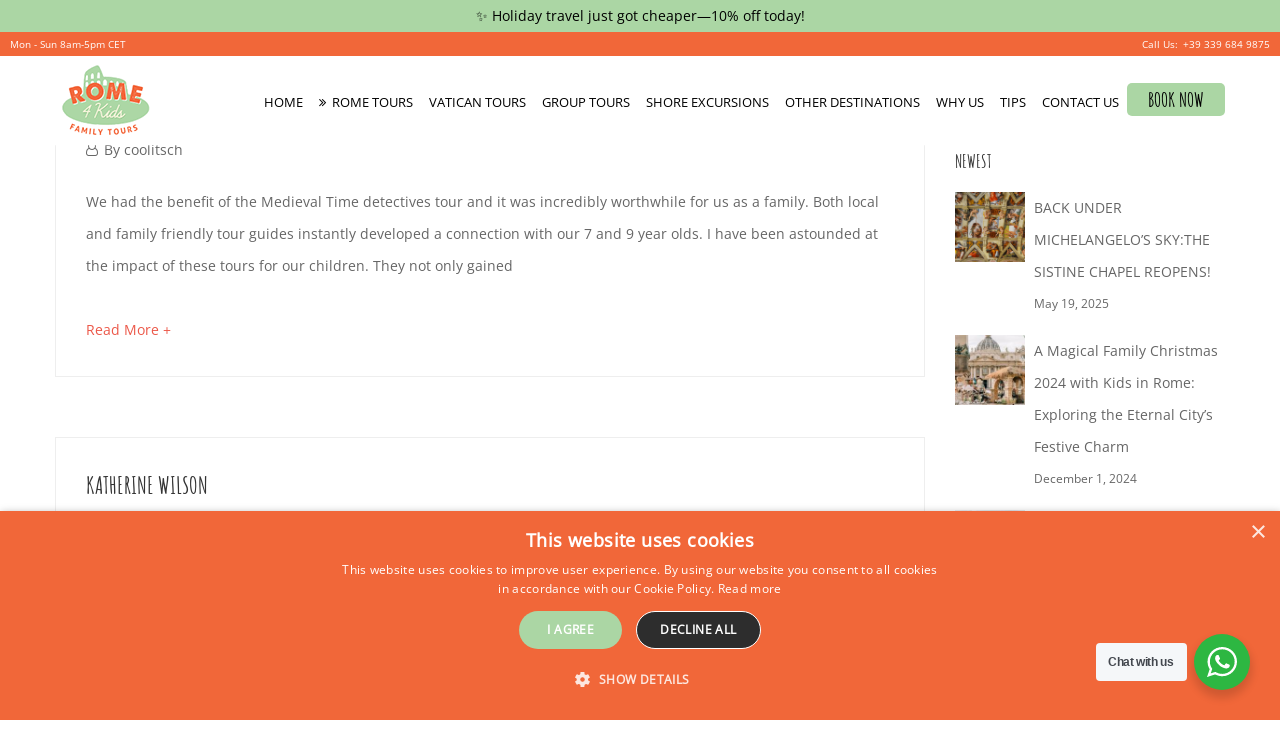

--- FILE ---
content_type: text/html; charset=UTF-8
request_url: https://rome4kidstours.com/testimonial-category/medieval-time-detectives/
body_size: 30029
content:
<!DOCTYPE html><html lang="en-US"><head itemscope="itemscope" itemtype="https://schema.org/WebSite" ><meta charset="UTF-8"><meta name="viewport" content="width=device-width, initial-scale=1"><meta name="Keyword" content=""><link rel="profile" href="http://gmpg.org/xfn/11"><meta name='robots' content='index, follow, max-image-preview:large, max-snippet:-1, max-video-preview:-1' /> <script type="text/javascript">/*  */
window.dataLayer = window.dataLayer || [];
window.gtag = window.gtag || function(){dataLayer.push(arguments);};
gtag('consent','default',{"ad_storage":"denied","analytics_storage":"denied","ad_user_data":"denied","ad_personalization":"denied","functionality_storage":"denied","personalization_storage":"denied","security_storage":"denied","wait_for_update":500,"region":["EU"]});
gtag('consent','default',{"ad_storage":"granted","analytics_storage":"granted","ad_user_data":"granted","ad_personalization":"granted","functionality_storage":"granted","personalization_storage":"granted","security_storage":"granted","wait_for_update":500});
gtag('set','developer_id.dMmY1Mm',true);
gtag('set','ads_data_redaction',true);
/*  */</script> <script type="text/javascript" charset="UTF-8" data-cs-platform="wordpress" src="https://cdn.cookie-script.com/s/7d6d54529c1047a775e50e9b08a8d431.js" id="cookie_script-js-with"></script> <title>MEDIEVAL TIME DETECTIVES Archives - Rome Tours for Kids</title><link rel="canonical" href="https://rome4kidstours.com/testimonial-category/medieval-time-detectives/" /><meta property="og:locale" content="en_US" /><meta property="og:type" content="article" /><meta property="og:title" content="MEDIEVAL TIME DETECTIVES Archives - Rome Tours for Kids" /><meta property="og:url" content="https://rome4kidstours.com/testimonial-category/medieval-time-detectives/" /><meta property="og:site_name" content="Rome Tours for Kids" /><meta name="twitter:card" content="summary_large_image" /> <script type="application/ld+json" class="yoast-schema-graph">{"@context":"https://schema.org","@graph":[{"@type":"CollectionPage","@id":"https://rome4kidstours.com/testimonial-category/medieval-time-detectives/","url":"https://rome4kidstours.com/testimonial-category/medieval-time-detectives/","name":"MEDIEVAL TIME DETECTIVES Archives - Rome Tours for Kids","isPartOf":{"@id":"https://rome4kidstours.com/#website"},"breadcrumb":{"@id":"https://rome4kidstours.com/testimonial-category/medieval-time-detectives/#breadcrumb"},"inLanguage":"en-US"},{"@type":"BreadcrumbList","@id":"https://rome4kidstours.com/testimonial-category/medieval-time-detectives/#breadcrumb","itemListElement":[{"@type":"ListItem","position":1,"name":"Home","item":"https://rome4kidstours.com/"},{"@type":"ListItem","position":2,"name":"MEDIEVAL TIME DETECTIVES"}]},{"@type":"WebSite","@id":"https://rome4kidstours.com/#website","url":"https://rome4kidstours.com/","name":"Rome Tours for Kids","description":"Tours of Rome and the Vatican for families","publisher":{"@id":"https://rome4kidstours.com/#organization"},"potentialAction":[{"@type":"SearchAction","target":{"@type":"EntryPoint","urlTemplate":"https://rome4kidstours.com/?s={search_term_string}"},"query-input":{"@type":"PropertyValueSpecification","valueRequired":true,"valueName":"search_term_string"}}],"inLanguage":"en-US"},{"@type":"Organization","@id":"https://rome4kidstours.com/#organization","name":"Rome Tours for Kids","url":"https://rome4kidstours.com/","logo":{"@type":"ImageObject","inLanguage":"en-US","@id":"https://rome4kidstours.com/#/schema/logo/image/","url":"https://rome4kidstours.com/wp-content/uploads/2019/09/logo-h.png","contentUrl":"https://rome4kidstours.com/wp-content/uploads/2019/09/logo-h.png","width":100,"height":89,"caption":"Rome Tours for Kids "},"image":{"@id":"https://rome4kidstours.com/#/schema/logo/image/"}}]}</script> <link rel='dns-prefetch' href='//hcaptcha.com' /><link rel='dns-prefetch' href='//www.googletagmanager.com' /><link rel="alternate" type="application/rss+xml" title="Rome Tours for Kids  &raquo; Feed" href="https://rome4kidstours.com/feed/" /><link rel="alternate" type="application/rss+xml" title="Rome Tours for Kids  &raquo; Comments Feed" href="https://rome4kidstours.com/comments/feed/" /><link rel="alternate" type="application/rss+xml" title="Rome Tours for Kids  &raquo; MEDIEVAL TIME DETECTIVES Category Feed" href="https://rome4kidstours.com/testimonial-category/medieval-time-detectives/feed/" /><style id='wp-img-auto-sizes-contain-inline-css' type='text/css'>img:is([sizes=auto i],[sizes^="auto," i]){contain-intrinsic-size:3000px 1500px}
/*# sourceURL=wp-img-auto-sizes-contain-inline-css */</style><link rel='stylesheet' id='wp-block-library-css' href='https://rome4kidstours.com/wp-includes/css/dist/block-library/style.min.css' type='text/css' media='all' /><style id='classic-theme-styles-inline-css' type='text/css'>/*! This file is auto-generated */
.wp-block-button__link{color:#fff;background-color:#32373c;border-radius:9999px;box-shadow:none;text-decoration:none;padding:calc(.667em + 2px) calc(1.333em + 2px);font-size:1.125em}.wp-block-file__button{background:#32373c;color:#fff;text-decoration:none}
/*# sourceURL=/wp-includes/css/classic-themes.min.css */</style><link rel='stylesheet' id='wp-components-css' href='https://rome4kidstours.com/wp-includes/css/dist/components/style.min.css' type='text/css' media='all' /><link rel='stylesheet' id='wp-preferences-css' href='https://rome4kidstours.com/wp-includes/css/dist/preferences/style.min.css' type='text/css' media='all' /><link rel='stylesheet' id='wp-block-editor-css' href='https://rome4kidstours.com/wp-includes/css/dist/block-editor/style.min.css' type='text/css' media='all' /><link rel='stylesheet' id='popup-maker-block-library-style-css' href='https://rome4kidstours.com/wp-content/plugins/popup-maker/dist/packages/block-library-style.css' type='text/css' media='all' /><link rel='stylesheet' id='wp-reusable-blocks-css' href='https://rome4kidstours.com/wp-includes/css/dist/reusable-blocks/style.min.css' type='text/css' media='all' /><link rel='stylesheet' id='wp-patterns-css' href='https://rome4kidstours.com/wp-includes/css/dist/patterns/style.min.css' type='text/css' media='all' /><link rel='stylesheet' id='wp-editor-css' href='https://rome4kidstours.com/wp-includes/css/dist/editor/style.min.css' type='text/css' media='all' /><link rel='stylesheet' id='blocks-ape-gallery-style-css-css' href='https://rome4kidstours.com/wp-content/plugins/gallery-images-ape/modules/block/dist/blocks.style.build.css' type='text/css' media='all' /><link rel='stylesheet' id='nta-css-popup-css' href='https://rome4kidstours.com/wp-content/plugins/wp-whatsapp/assets/dist/css/style.css' type='text/css' media='all' /><style id='global-styles-inline-css' type='text/css'>:root{--wp--preset--aspect-ratio--square: 1;--wp--preset--aspect-ratio--4-3: 4/3;--wp--preset--aspect-ratio--3-4: 3/4;--wp--preset--aspect-ratio--3-2: 3/2;--wp--preset--aspect-ratio--2-3: 2/3;--wp--preset--aspect-ratio--16-9: 16/9;--wp--preset--aspect-ratio--9-16: 9/16;--wp--preset--color--black: #000000;--wp--preset--color--cyan-bluish-gray: #abb8c3;--wp--preset--color--white: #ffffff;--wp--preset--color--pale-pink: #f78da7;--wp--preset--color--vivid-red: #cf2e2e;--wp--preset--color--luminous-vivid-orange: #ff6900;--wp--preset--color--luminous-vivid-amber: #fcb900;--wp--preset--color--light-green-cyan: #7bdcb5;--wp--preset--color--vivid-green-cyan: #00d084;--wp--preset--color--pale-cyan-blue: #8ed1fc;--wp--preset--color--vivid-cyan-blue: #0693e3;--wp--preset--color--vivid-purple: #9b51e0;--wp--preset--gradient--vivid-cyan-blue-to-vivid-purple: linear-gradient(135deg,rgb(6,147,227) 0%,rgb(155,81,224) 100%);--wp--preset--gradient--light-green-cyan-to-vivid-green-cyan: linear-gradient(135deg,rgb(122,220,180) 0%,rgb(0,208,130) 100%);--wp--preset--gradient--luminous-vivid-amber-to-luminous-vivid-orange: linear-gradient(135deg,rgb(252,185,0) 0%,rgb(255,105,0) 100%);--wp--preset--gradient--luminous-vivid-orange-to-vivid-red: linear-gradient(135deg,rgb(255,105,0) 0%,rgb(207,46,46) 100%);--wp--preset--gradient--very-light-gray-to-cyan-bluish-gray: linear-gradient(135deg,rgb(238,238,238) 0%,rgb(169,184,195) 100%);--wp--preset--gradient--cool-to-warm-spectrum: linear-gradient(135deg,rgb(74,234,220) 0%,rgb(151,120,209) 20%,rgb(207,42,186) 40%,rgb(238,44,130) 60%,rgb(251,105,98) 80%,rgb(254,248,76) 100%);--wp--preset--gradient--blush-light-purple: linear-gradient(135deg,rgb(255,206,236) 0%,rgb(152,150,240) 100%);--wp--preset--gradient--blush-bordeaux: linear-gradient(135deg,rgb(254,205,165) 0%,rgb(254,45,45) 50%,rgb(107,0,62) 100%);--wp--preset--gradient--luminous-dusk: linear-gradient(135deg,rgb(255,203,112) 0%,rgb(199,81,192) 50%,rgb(65,88,208) 100%);--wp--preset--gradient--pale-ocean: linear-gradient(135deg,rgb(255,245,203) 0%,rgb(182,227,212) 50%,rgb(51,167,181) 100%);--wp--preset--gradient--electric-grass: linear-gradient(135deg,rgb(202,248,128) 0%,rgb(113,206,126) 100%);--wp--preset--gradient--midnight: linear-gradient(135deg,rgb(2,3,129) 0%,rgb(40,116,252) 100%);--wp--preset--font-size--small: 13px;--wp--preset--font-size--medium: 20px;--wp--preset--font-size--large: 36px;--wp--preset--font-size--x-large: 42px;--wp--preset--spacing--20: 0.44rem;--wp--preset--spacing--30: 0.67rem;--wp--preset--spacing--40: 1rem;--wp--preset--spacing--50: 1.5rem;--wp--preset--spacing--60: 2.25rem;--wp--preset--spacing--70: 3.38rem;--wp--preset--spacing--80: 5.06rem;--wp--preset--shadow--natural: 6px 6px 9px rgba(0, 0, 0, 0.2);--wp--preset--shadow--deep: 12px 12px 50px rgba(0, 0, 0, 0.4);--wp--preset--shadow--sharp: 6px 6px 0px rgba(0, 0, 0, 0.2);--wp--preset--shadow--outlined: 6px 6px 0px -3px rgb(255, 255, 255), 6px 6px rgb(0, 0, 0);--wp--preset--shadow--crisp: 6px 6px 0px rgb(0, 0, 0);}:where(.is-layout-flex){gap: 0.5em;}:where(.is-layout-grid){gap: 0.5em;}body .is-layout-flex{display: flex;}.is-layout-flex{flex-wrap: wrap;align-items: center;}.is-layout-flex > :is(*, div){margin: 0;}body .is-layout-grid{display: grid;}.is-layout-grid > :is(*, div){margin: 0;}:where(.wp-block-columns.is-layout-flex){gap: 2em;}:where(.wp-block-columns.is-layout-grid){gap: 2em;}:where(.wp-block-post-template.is-layout-flex){gap: 1.25em;}:where(.wp-block-post-template.is-layout-grid){gap: 1.25em;}.has-black-color{color: var(--wp--preset--color--black) !important;}.has-cyan-bluish-gray-color{color: var(--wp--preset--color--cyan-bluish-gray) !important;}.has-white-color{color: var(--wp--preset--color--white) !important;}.has-pale-pink-color{color: var(--wp--preset--color--pale-pink) !important;}.has-vivid-red-color{color: var(--wp--preset--color--vivid-red) !important;}.has-luminous-vivid-orange-color{color: var(--wp--preset--color--luminous-vivid-orange) !important;}.has-luminous-vivid-amber-color{color: var(--wp--preset--color--luminous-vivid-amber) !important;}.has-light-green-cyan-color{color: var(--wp--preset--color--light-green-cyan) !important;}.has-vivid-green-cyan-color{color: var(--wp--preset--color--vivid-green-cyan) !important;}.has-pale-cyan-blue-color{color: var(--wp--preset--color--pale-cyan-blue) !important;}.has-vivid-cyan-blue-color{color: var(--wp--preset--color--vivid-cyan-blue) !important;}.has-vivid-purple-color{color: var(--wp--preset--color--vivid-purple) !important;}.has-black-background-color{background-color: var(--wp--preset--color--black) !important;}.has-cyan-bluish-gray-background-color{background-color: var(--wp--preset--color--cyan-bluish-gray) !important;}.has-white-background-color{background-color: var(--wp--preset--color--white) !important;}.has-pale-pink-background-color{background-color: var(--wp--preset--color--pale-pink) !important;}.has-vivid-red-background-color{background-color: var(--wp--preset--color--vivid-red) !important;}.has-luminous-vivid-orange-background-color{background-color: var(--wp--preset--color--luminous-vivid-orange) !important;}.has-luminous-vivid-amber-background-color{background-color: var(--wp--preset--color--luminous-vivid-amber) !important;}.has-light-green-cyan-background-color{background-color: var(--wp--preset--color--light-green-cyan) !important;}.has-vivid-green-cyan-background-color{background-color: var(--wp--preset--color--vivid-green-cyan) !important;}.has-pale-cyan-blue-background-color{background-color: var(--wp--preset--color--pale-cyan-blue) !important;}.has-vivid-cyan-blue-background-color{background-color: var(--wp--preset--color--vivid-cyan-blue) !important;}.has-vivid-purple-background-color{background-color: var(--wp--preset--color--vivid-purple) !important;}.has-black-border-color{border-color: var(--wp--preset--color--black) !important;}.has-cyan-bluish-gray-border-color{border-color: var(--wp--preset--color--cyan-bluish-gray) !important;}.has-white-border-color{border-color: var(--wp--preset--color--white) !important;}.has-pale-pink-border-color{border-color: var(--wp--preset--color--pale-pink) !important;}.has-vivid-red-border-color{border-color: var(--wp--preset--color--vivid-red) !important;}.has-luminous-vivid-orange-border-color{border-color: var(--wp--preset--color--luminous-vivid-orange) !important;}.has-luminous-vivid-amber-border-color{border-color: var(--wp--preset--color--luminous-vivid-amber) !important;}.has-light-green-cyan-border-color{border-color: var(--wp--preset--color--light-green-cyan) !important;}.has-vivid-green-cyan-border-color{border-color: var(--wp--preset--color--vivid-green-cyan) !important;}.has-pale-cyan-blue-border-color{border-color: var(--wp--preset--color--pale-cyan-blue) !important;}.has-vivid-cyan-blue-border-color{border-color: var(--wp--preset--color--vivid-cyan-blue) !important;}.has-vivid-purple-border-color{border-color: var(--wp--preset--color--vivid-purple) !important;}.has-vivid-cyan-blue-to-vivid-purple-gradient-background{background: var(--wp--preset--gradient--vivid-cyan-blue-to-vivid-purple) !important;}.has-light-green-cyan-to-vivid-green-cyan-gradient-background{background: var(--wp--preset--gradient--light-green-cyan-to-vivid-green-cyan) !important;}.has-luminous-vivid-amber-to-luminous-vivid-orange-gradient-background{background: var(--wp--preset--gradient--luminous-vivid-amber-to-luminous-vivid-orange) !important;}.has-luminous-vivid-orange-to-vivid-red-gradient-background{background: var(--wp--preset--gradient--luminous-vivid-orange-to-vivid-red) !important;}.has-very-light-gray-to-cyan-bluish-gray-gradient-background{background: var(--wp--preset--gradient--very-light-gray-to-cyan-bluish-gray) !important;}.has-cool-to-warm-spectrum-gradient-background{background: var(--wp--preset--gradient--cool-to-warm-spectrum) !important;}.has-blush-light-purple-gradient-background{background: var(--wp--preset--gradient--blush-light-purple) !important;}.has-blush-bordeaux-gradient-background{background: var(--wp--preset--gradient--blush-bordeaux) !important;}.has-luminous-dusk-gradient-background{background: var(--wp--preset--gradient--luminous-dusk) !important;}.has-pale-ocean-gradient-background{background: var(--wp--preset--gradient--pale-ocean) !important;}.has-electric-grass-gradient-background{background: var(--wp--preset--gradient--electric-grass) !important;}.has-midnight-gradient-background{background: var(--wp--preset--gradient--midnight) !important;}.has-small-font-size{font-size: var(--wp--preset--font-size--small) !important;}.has-medium-font-size{font-size: var(--wp--preset--font-size--medium) !important;}.has-large-font-size{font-size: var(--wp--preset--font-size--large) !important;}.has-x-large-font-size{font-size: var(--wp--preset--font-size--x-large) !important;}
:where(.wp-block-post-template.is-layout-flex){gap: 1.25em;}:where(.wp-block-post-template.is-layout-grid){gap: 1.25em;}
:where(.wp-block-term-template.is-layout-flex){gap: 1.25em;}:where(.wp-block-term-template.is-layout-grid){gap: 1.25em;}
:where(.wp-block-columns.is-layout-flex){gap: 2em;}:where(.wp-block-columns.is-layout-grid){gap: 2em;}
:root :where(.wp-block-pullquote){font-size: 1.5em;line-height: 1.6;}
/*# sourceURL=global-styles-inline-css */</style><link rel='stylesheet' id='dashicons-css' href='https://rome4kidstours.com/wp-includes/css/dashicons.min.css' type='text/css' media='all' /><link rel='stylesheet' id='rmp-menu-styles-css' href='https://rome4kidstours.com/wp-content/uploads/rmp-menu/css/rmp-menu.css' type='text/css' media='all' /><link rel='stylesheet' id='tss-css' href='https://rome4kidstours.com/wp-content/plugins/testimonial-slider-and-showcase/assets/css/wptestimonial.css' type='text/css' media='all' /><link rel='stylesheet' id='topbar-css' href='https://rome4kidstours.com/wp-content/plugins/top-bar/inc/../css/topbar_style.css' type='text/css' media='all' /><link rel='stylesheet' id='wpoh-fontawesome-css-css' href='https://rome4kidstours.com/wp-content/plugins/wp-responsive-testimonials-slider-and-widget/assets/css/font-awesome.min.css' type='text/css' media='all' /><link rel='stylesheet' id='wpoh-slick-css-css' href='https://rome4kidstours.com/wp-content/plugins/wp-responsive-testimonials-slider-and-widget/assets/css/slick.css' type='text/css' media='all' /><link rel='stylesheet' id='wpoh-magnific-css-css' href='https://rome4kidstours.com/wp-content/plugins/wp-responsive-testimonials-slider-and-widget/assets/css/magnific-popup.css' type='text/css' media='all' /><link rel='stylesheet' id='my-public-css-css' href='https://rome4kidstours.com/wp-content/plugins/wp-responsive-testimonials-slider-and-widget/assets/css/testimonials-style.css' type='text/css' media='all' /><link rel='stylesheet' id='my-video-js-css-css' href='https://rome4kidstours.com/wp-content/plugins/wp-responsive-testimonials-slider-and-widget/assets/css/video-js.css' type='text/css' media='all' /><link rel='stylesheet' id='wptripadvisor_allcss-css' href='https://rome4kidstours.com/wp-content/plugins/wp-tripadvisor-review-slider/public/css/wptripadvisor_all.css' type='text/css' media='all' /><link rel='stylesheet' id='contact-form-7-css' href='https://rome4kidstours.com/wp-content/plugins/contact-form-7/includes/css/styles.css' type='text/css' media='all' /><link rel='stylesheet' id='wpcf7-redirect-script-frontend-css' href='https://rome4kidstours.com/wp-content/plugins/wpcf7-redirect/build/assets/frontend-script.css' type='text/css' media='all' /><link rel='stylesheet' id='njt-nofi-css' href='https://rome4kidstours.com/wp-content/plugins/notibar/assets/frontend/css/notibar.css' type='text/css' media='all' /><link rel='stylesheet' id='goto-theme-style-css' href='https://rome4kidstours.com/wp-content/themes/goto/style.css' type='text/css' media='all' /><link rel='stylesheet' id='font-awesome-css' href='https://rome4kidstours.com/wp-content/plugins/elementor/assets/lib/font-awesome/css/font-awesome.min.css' type='text/css' media='all' /><link rel='stylesheet' id='newsletter-css' href='https://rome4kidstours.com/wp-content/plugins/newsletter/style.css' type='text/css' media='all' /> <script type="text/javascript" src="https://rome4kidstours.com/wp-includes/js/jquery/jquery.min.js" id="jquery-core-js"></script> <script type="text/javascript" src="https://rome4kidstours.com/wp-includes/js/jquery/jquery-migrate.min.js" id="jquery-migrate-js"></script> <script type="text/javascript" id="topbar_frontjs-js-extra">/*  */
var tpbr_settings = {"fixed":"fixed","user_who":"notloggedin","guests_or_users":"all","message":"Mon - Sun 8am-5pm CET","status":"active","yn_button":"button","color":"#f16739","button_text":"+39 339 684 9875","button_url":"tel:+39-339-684-9875","button_behavior":"samewindow","is_admin_bar":"no","detect_sticky":"0"};
//# sourceURL=topbar_frontjs-js-extra
/*  */</script> <script type="text/javascript" src="https://rome4kidstours.com/wp-content/plugins/top-bar/inc/../js/tpbr_front.min.js" id="topbar_frontjs-js"></script> <script type="text/javascript" src="https://rome4kidstours.com/wp-content/plugins/wp-tripadvisor-review-slider/public/js/wprs-unslider-swipe.js" id="wp-tripadvisor-review-slider_unslider-min-js"></script> <script type="text/javascript" id="wp-tripadvisor-review-slider_plublic-js-extra">/*  */
var wprevpublicjs_script_vars = {"wpfb_nonce":"188553b491","wpfb_ajaxurl":"https://rome4kidstours.com/wp-admin/admin-ajax.php","wprevpluginsurl":"https://rome4kidstours.com/wp-content/plugins/wp-tripadvisor-review-slider"};
//# sourceURL=wp-tripadvisor-review-slider_plublic-js-extra
/*  */</script> <script type="text/javascript" src="https://rome4kidstours.com/wp-content/plugins/wp-tripadvisor-review-slider/public/js/wprev-public.js" id="wp-tripadvisor-review-slider_plublic-js"></script> <link rel="https://api.w.org/" href="https://rome4kidstours.com/wp-json/" /><link rel="EditURI" type="application/rsd+xml" title="RSD" href="https://rome4kidstours.com/xmlrpc.php?rsd" /><meta name="generator" content="WordPress 6.9" /><style type='text/css'>.ae_data .elementor-editor-element-setting {
            display:none !important;
            }</style><meta name="generator" content="Site Kit by Google 1.168.0" /> <script async src="https://www.googletagmanager.com/gtag/js?id=UA-51570121-1"></script> <script>window.dataLayer = window.dataLayer || [];
  function gtag(){dataLayer.push(arguments);}
  gtag('js', new Date());

  gtag('config', 'UA-51570121-1');</script><style>.h-captcha{position:relative;display:block;margin-bottom:2rem;padding:0;clear:both}.h-captcha[data-size="normal"]{width:302px;height:76px}.h-captcha[data-size="compact"]{width:158px;height:138px}.h-captcha[data-size="invisible"]{display:none}.h-captcha iframe{z-index:1}.h-captcha::before{content:"";display:block;position:absolute;top:0;left:0;background:url(https://rome4kidstours.com/wp-content/plugins/hcaptcha-for-forms-and-more/assets/images/hcaptcha-div-logo.svg) no-repeat;border:1px solid #fff0;border-radius:4px;box-sizing:border-box}.h-captcha::after{content:"The hCaptcha loading is delayed until user interaction.";font-family:-apple-system,system-ui,BlinkMacSystemFont,"Segoe UI",Roboto,Oxygen,Ubuntu,"Helvetica Neue",Arial,sans-serif;font-size:10px;font-weight:500;position:absolute;top:0;bottom:0;left:0;right:0;box-sizing:border-box;color:#bf1722;opacity:0}.h-captcha:not(:has(iframe))::after{animation:hcap-msg-fade-in .3s ease forwards;animation-delay:2s}.h-captcha:has(iframe)::after{animation:none;opacity:0}@keyframes hcap-msg-fade-in{to{opacity:1}}.h-captcha[data-size="normal"]::before{width:302px;height:76px;background-position:93.8% 28%}.h-captcha[data-size="normal"]::after{width:302px;height:76px;display:flex;flex-wrap:wrap;align-content:center;line-height:normal;padding:0 75px 0 10px}.h-captcha[data-size="compact"]::before{width:158px;height:138px;background-position:49.9% 78.8%}.h-captcha[data-size="compact"]::after{width:158px;height:138px;text-align:center;line-height:normal;padding:24px 10px 10px 10px}.h-captcha[data-theme="light"]::before,body.is-light-theme .h-captcha[data-theme="auto"]::before,.h-captcha[data-theme="auto"]::before{background-color:#fafafa;border:1px solid #e0e0e0}.h-captcha[data-theme="dark"]::before,body.is-dark-theme .h-captcha[data-theme="auto"]::before,html.wp-dark-mode-active .h-captcha[data-theme="auto"]::before,html.drdt-dark-mode .h-captcha[data-theme="auto"]::before{background-image:url(https://rome4kidstours.com/wp-content/plugins/hcaptcha-for-forms-and-more/assets/images/hcaptcha-div-logo-white.svg);background-repeat:no-repeat;background-color:#333;border:1px solid #f5f5f5}@media (prefers-color-scheme:dark){.h-captcha[data-theme="auto"]::before{background-image:url(https://rome4kidstours.com/wp-content/plugins/hcaptcha-for-forms-and-more/assets/images/hcaptcha-div-logo-white.svg);background-repeat:no-repeat;background-color:#333;border:1px solid #f5f5f5}}.h-captcha[data-theme="custom"]::before{background-color:initial}.h-captcha[data-size="invisible"]::before,.h-captcha[data-size="invisible"]::after{display:none}.h-captcha iframe{position:relative}div[style*="z-index: 2147483647"] div[style*="border-width: 11px"][style*="position: absolute"][style*="pointer-events: none"]{border-style:none}</style><meta name="generator" content="Elementor 3.34.1; features: additional_custom_breakpoints; settings: css_print_method-internal, google_font-enabled, font_display-auto"><style>.e-con.e-parent:nth-of-type(n+4):not(.e-lazyloaded):not(.e-no-lazyload),
				.e-con.e-parent:nth-of-type(n+4):not(.e-lazyloaded):not(.e-no-lazyload) * {
					background-image: none !important;
				}
				@media screen and (max-height: 1024px) {
					.e-con.e-parent:nth-of-type(n+3):not(.e-lazyloaded):not(.e-no-lazyload),
					.e-con.e-parent:nth-of-type(n+3):not(.e-lazyloaded):not(.e-no-lazyload) * {
						background-image: none !important;
					}
				}
				@media screen and (max-height: 640px) {
					.e-con.e-parent:nth-of-type(n+2):not(.e-lazyloaded):not(.e-no-lazyload),
					.e-con.e-parent:nth-of-type(n+2):not(.e-lazyloaded):not(.e-no-lazyload) * {
						background-image: none !important;
					}
				}</style> <script>jQuery(document).ready(function(){ 
    jQuery("#hd2-logo img").attr("src", "https://rome4kidstours.com/wp-content/uploads/2019/09/logo-h.png");
});</script><style>span[data-name="hcap-cf7"] .h-captcha{margin-bottom:0}span[data-name="hcap-cf7"]~input[type="submit"],span[data-name="hcap-cf7"]~button[type="submit"]{margin-top:2rem}</style><link rel="icon" href="https://rome4kidstours.com/wp-content/uploads/2019/09/cropped-logo-h-32x32.png" sizes="32x32" /><link rel="icon" href="https://rome4kidstours.com/wp-content/uploads/2019/09/cropped-logo-h-192x192.png" sizes="192x192" /><link rel="apple-touch-icon" href="https://rome4kidstours.com/wp-content/uploads/2019/09/cropped-logo-h-180x180.png" /><meta name="msapplication-TileImage" content="https://rome4kidstours.com/wp-content/uploads/2019/09/cropped-logo-h-270x270.png" /><style type="text/css" id="wp-custom-css">/*top menu search icon none*/
.theme-header-layout:not(.header-layout-3) #theme-search-btn {
    display: none;
}
/*css add for wrap*/
.theme-primary-menu .sub-menu a {
    white-space: unset;
}
/* reduce hspace in primary menu */
.theme-primary-menu a {
	padding-left: 5px;
	padding-right: 5px;
}
/* Radius*/
.theme-primary-menu .sub-menu {
    -webkit-box-shadow: 1px 4px 4px 0 rgba(0, 0, 0, 0.1);
    box-shadow: 1px 4px 4px 0 rgba(0, 0, 0, 0.1);
    border-radius: 1px;
}
/* top sub menu min width*/

.theme-primary-menu > li:not(.menu-item-has-mega-menu) ul {
    min-width: 280px;
}
/* top sub menu bottum border*/
.header-layout-2 .theme-primary-menu .sub-menu a {
    border-bottom: 1px solid #efefef;
}
/* top menu bottum border*/
.header-layout-2 .header-box {
           border-bottom: 1px #ffffff;
    box-shadow: 0px 0px 2px 0px #ffffff;
}
/*footer logo none*/
.theme-footer {
    margin-top: 0px;
}
a.footer-logo {
    display: none;
}
.footer-right .theme-social-icon a[href*="plus.google.com"], .page-footer-copyright .theme-social-icon a[href*="plus.google.com"] {
    background: #ff6633 !important;
}
.footer-right .theme-social-icon a, .page-footer-copyright .theme-social-icon a {
    color: #fff;
    background: #ff6633;
   
}
.footer-right .theme-social-icon a[href*="facebook.com"], .page-footer-copyright .theme-social-icon a[href*="facebook.com"] {

    background: #ff6633;

}
.footer-right .theme-social-icon a[href*="twitter.com"], .page-footer-copyright .theme-social-icon a[href*="twitter.com"] {

    background: #ff6633;

}
/* footer facebook link css*/
#CDSWIDCOE.widCOE {
    border: 1px solid #00a680;
}
#CDSWIDCOE {
    font: normal 11px Verdana,Bitstream Vera Sans,Arial,Helvetica,sans-serif;
    color: #000;
    background-color: #fff;
    overflow: hidden;
    width: 148px;
    margin: 0 10px 10px 10px;
    text-align: center;
}
/*author none in blog*/
.element-blog__item--meta-item + .element-blog__item--meta-item {
 
    display: none;
}
/*-====review star& price none====*/
span.wdt-aver {
    display: none;
}
span.wdt-price {
    display: none;
}

/*destination test padd*/
.wd-dest-layout-grid .wdd-cont, .wd-dest-layout-carousel .wdd-cont {
    padding: 8px;
    left: 10px;
    right: 10px;
    line-height: 28px;
    bottom: 10px;
}
/*icon color*/
.rating .fa.fa-star.voted, .rating-stars:before, .tl-view-btn.active, .tour-contactform-tick span, .tour-desc-icon, .tour-table-info .editor-icon-tick, .tour-view-list .tlc-cat:before, .wrap-rating.in-post .rating:hover .fa.fa-star.over {
    color: #ff6633 !important;
	font-weight: 800;
}
/*p line heught*/
body {
    font-size: 14px !important;
    font-weight: 400;
    letter-spacing: 0px;
    line-height: 32px !important;
}
/*table bottom padd*/
.tour-table-info {
    border: 1px dotted #efefef;
    border-left: 0;
    border-right: 0;
    margin: 0px 0 35px 0 !important;
}
/*h5 padd-bottom*/
h5 {
    padding-bottom: 14px !important;
}
.elementor-3247 .elementor-element.elementor-element-a9ba066 {
    color: #fff!important;
}
.elementor-3247 .elementor-element.elementor-element-bc26388 .wdd-item a {
        font-size: 25px;
}
.wd-tours-layout-carousel .wdtc-title {
font-size: 22px;
text-align: center;
background-color: rgba(255,255,255,0.8);
box-shadow: 10px 0 0px 0px rgba(255,255,255,0.8), -10px 0 0px 0px rgba(255,255,255,0.8);
}
.wd-tours-layout-carousel .wd-tour-content {
padding-top: 15px;
padding-right: 5px;
padding-bottom: 0px;
padding-left: 5px;
    }

/*day and review point hide*/
.trs-reviews .tour-review-count {
    display: none;
}
.related-days {
    display: none;
}

/*minipage slider titel hide*/
.swiper-slide-desc {

display:none;
}

/*book form label*/
.wpcf7-form label {
    font-weight: 300 !important;
    font-size: 16px;
}

/*tour page h3*/
.wd-tours-layout-grid .wd-tour-content {
    background: #fff;
    padding: 4px 20px;
}
.tour-section-title{
font-size: 25px;
}
.wd-tours-layout-grid .wdtc-title {
   
    font-size: 22px;
    line-height: 26px;
        padding-bottom: 19px;
    padding-top: 10px;
}

.wd-tours-layout-grid .wdtc-cat {
    font-size: 15px;
}

span.trs-terms {
    font-size: 14px;
}
/*testimonial rate*/

.rtsw-cleararea.template-1 .rtsw-testimonial-rate {
    display: none !important;
}
.rtsw-testimonial.template-1 .fa-quote-left, .rtsw-testimonials-list.template-1 .fa-quote-left, .rtsw-testimonials-slide-widget.template-1 .fa-quote-left {
    color: #f9632f !important;
}
.single-ht_tour #main {
background-color: 
#d9ecd0!important;
	}
/*book form submit color*/

/*p font-size*/
p {
    font-size: 14px;
	    padding-bottom: 12px;
}
/*table td font-size*/
.tour-table-info li {
    line-height: 30px;
    font-size: 14px;
}
.tour-table-info tr, .tour-table-info td {

    font-size: 14px;
}

.tour-title {
    font-size: 32px !important;
}
.tour-section-title {
  
    text-transform: uppercase;
	
}

h2 {
    font-size: 25px;
    text-transform: uppercase;
}

b, strong {
    font-weight: 700;
    line-height: 22px;
}
/*footer color*/
.theme-footer, .theme-footer .widget-title, .theme-footer a:hover {
    color: #ff6633;
}
.footer-right .theme-social-icon a:hover, .page-footer-copyright .theme-social-icon a:hover {
    opacity: 0.7;
    color: #fff;
}

.wd-tours-layout-grid .wdtc-title {
    font-weight: 600;
	text-transform: uppercase;
}

h1, h2, h3, h4, h5, h6 {
  text-transform:uppercase !important;
}
li, figcaption {
    line-height: 32px;
}
p {
    
    line-height: 32px;
}
.elementor-widget-heading.elementor-widget-heading .elementor-heading-title {
    color: #333333;
    line-height: 40px;
}
.single-ht_tour #tour-link-reviews{
	display: none !important;
}
.wd-tours-layout-grid .ht-grid-item span.wdt-time .tour-desc-icon {
    display: block;
	margin-bottom: 10px;
}
.wd-tours-layout-grid .ht-grid-item span.wdt-time{
	float: left;	
line-height: normal;
}
.wd-tours-layout-grid .ht-grid-item span.wdt-time span, .wd-tours-layout-grid .ht-grid-item span.wdt-time strong {
    line-height: normal !important;
}
a.mob-inbtn {
    display: none;
}
.page-title { font-size: 96px; }

div#tpbr_box a:before {
    content: "Call Us:";
    margin-right: 5px;
}
li#menu-item-12960 a {
    font-family: "Amatic SC", Sans-serif;
    color: #000 !important;
    font-size: 20px;
    font-weight: 700;
    background: #ABD6A4;
    line-height: normal;
    padding: 4px 21px;
    border-radius: 5px;
}
li#menu-item-12960 a:hover {
    background: #333 !important;
    color: #fff !important;
}
.page-id-12977 .page-header {
    display: none;
}
.elementor-element-1b8026e p strong {
    color: #F16739;
}
.elementor-element-1b8026e p {
    margin: 0;
    padding: 0;
}
.elementor-element-a690996 .tns-controls [data-controls]:before {
    font-size: 50px;
}
.elementor-element-a690996 .wddc-desc, .elementor-element-a690996 span.wddc-count {
    display: none;
}
.elementor-element-a690996 .wd-dest-layout-carousel .wdd-cont {
    left: 0;
    right: 0;
    bottom: 0 !important;
    text-align: center;
    background: rgba(241, 103, 57, 0.68);
    padding: 20px 10px;
	border-bottom-left-radius: 6px;
    border-bottom-right-radius: 6px;
}
.elementor-element-a690996 .wd-dest-layout-carousel .wdd-item:after {
    border-radius: 8px;
}
.elementor-element-a690996 .wd-dest-layout-carousel .tns-slider .tns-item:nth-child(even) .wdd-cont {
    background: rgba(171, 214, 164, 0.56);
}
.elementor-element-a690996 .wd-dest-layout-carousel .tns-slider .tns-item:nth-child(even):hover .wdd-cont {
    background: #fff;
}
.elementor-element-a690996 .wd-dest-layout-carousel .wdd-item {
    overflow: inherit;
    border-radius: 0px;
}
.titlp p {
    font-size: 25px;
}
.titlp p strong{
    color: #F16739;
}
.elementor-element-2fdd7af .elementor-image-box-wrapper, .elementor-element-28d679f5 .elementor-image-box-wrapper  {
    position: relative;
	overflow: hidden;
	border-radius: 5px;
}
.elementor-element-2fdd7af  h3.elementor-image-box-title a, .elementor-element-28d679f5  h3.elementor-image-box-title a {
    position: absolute;
    bottom: 15px;
    background: #F16739;
    padding: 5px 20px;
}
.elementor-element-2fdd7af h3.elementor-image-box-title, .elementor-element-28d679f5 h3.elementor-image-box-title {
    margin: 0;
}
.elementor-element-2fdd7af .elementor-image-box-wrapper:hover img, .elementor-element-28d679f5 .elementor-image-box-wrapper:hover img {
    transition: 0.2s;
    transform: scale(1.1);
}
.elementor-element-2fdd7af h3.elementor-image-box-title a:hover, .elementor-element-28d679f5 h3.elementor-image-box-title a:hover {
    background: #333;
}
.elementor-element-d02118f p, .elementor-element-d02118f ul li, .elementor-element-88978ea p {
    line-height: 19px;
}
.elementor-element-d02118f ul{
	margin: 0;
	padding-left: 35px;
}
.elementor-element-d02118f p, .elementor-element-8413d9e p {
    margin: 0;
    padding: 0;
}
.elementor-element-cbe9c82 span.wptripadvisor_t1_SPAN_5, .elementor-element-cbe9c82 #wprev-slider-1 .wprev_preview_bg1_T1::after, .elementor-element-cbe9c82 span.wptripadvisor_t1_A_8 {
    display: none;
}
.elementor-element-cbe9c82 .wptripadvisor_t1_DIV_2 {
    box-shadow: none !important;
    background: transparent !important;
    margin: 0;
    border: 0px solid;
}
.elementor-element-cbe9c82 p {
    color: #f16739;
    font-weight: bold;
}
.elementor-element-cbe9c82 .wptripadvisor_t1_outer_div .w3_wprs-col:nth-child(2) p {
color: #000 !important;
    font-weight: 300;
}
.elementor-element-cbe9c82 p br {
    display: none;
}
.elementor-element-7c36975 p {
    line-height: 19px;
}
.element-blog__item--meta span {
    color: #f16739;
}
.single-elementor_library.postid-13224 .col-md-9 {
    width: 100%;
    padding: 0;
}
.elementor-element-6d982af p, .elementor-element-034d671 p {
    line-height: 16px;
}
input.newsletter-button {
    font-family: "Amatic SC", Sans-serif;
    font-size: 12px;
    color: #fff;
    background: #f16739;
    border: 0px;
    padding: 5px 21px;
    font-weight: 700;
    border-radius: 5px;
}
input.newsletter-button:hover {
    background: #fff;
    color: #f16739;
}
input#newsletter-email {
    color: #fff;
    background: transparent;
    border: 1px solid #fff;
    outline: none;
    font-size: 12px;
    line-height: normal;
    font-weight: 300;
    border-radius: 5px;
    margin-right: 8px;
    padding: 3px 10px;
}
.elementor-element-034d671 p a{
	color: #fff;
}
.elementor-element-034d671 p a:hover{
	text-decoration: underline;
}
.elementor-element-7dddb8d .elementor-widget-image a:hover img {
    transition: 0.2s;
    transform: rotate(360deg);
}
footer.theme-footer {
    display: none;
}
div#tpbr_box {
    text-align: left !important;
    padding: 2px 10px !important;
    font-size: 10px !important;
    font-family: 'Open Sans';
    font-weight: 400;
}
div#tpbr_box a {
    float: right;
    background: transparent !important;
    padding: 0 !important;
}
div#tpbr_box a:hover {
    color: #000 !important;
}
header.header-box {
    top: 24px !important;
}
.page-id-13279 div#theme-page-header {
    display: none;
}
.elementor-element-822ff00 .wd-tours-layout-grid .wd-tour-item {
    background: #ABD6A4;
    border-radius: 8px;
    overflow: hidden;
	position: relative;
	min-height: 436px;
}
.elementor-element-822ff00 .wd-tours-layout-grid .wd-tour-content {
    background: transparent !important;
	    width: 100% !important;
}

.elementor-element-822ff00 span.tli-price {
    display: none;
}
.elementor-element-822ff00 .wd-tours-layout-grid .wdtc-title:after {
    content: "";
    width: 131px;
    height: 1px;
    background: #F16739;
    display: block;
    margin-top: 5px;
}
.elementor-element-822ff00 .wd-tours-layout-grid .wdtc-title a{
	font-size: 25px !important;
}
.elementor-element-822ff00 .wd-tours-layout-grid .wd-tour-head {
    width: 100%;
}
.elementor-element-822ff00 span.wdtc-cat {
    color: #000;
    font-size: 14px;
    font-weight: 300;
    line-height: 18px;
    font-family: 'Open Sans';
}
.elementor-element-822ff00  .wd-tours-layout-grid .ht-grid-item div>span.wdt-time:nth-child(3) {
    display: none;
}
.elementor-element-822ff00 .wd-tours-layout-grid .ht-grid-item div>span.wdt-time:first-child {
    position: absolute;
    top: 30px;
    left: 0 !important;
    background: #f16739;
    display: inline-block;
    width: auto !important;
    color: #fff;
    font-weight: 300;
    padding: 5px 10px;
}
.elementor-element-822ff00 .wd-tours-layout-grid .ht-grid-item div>span.wdt-time:first-child span {
    display: none;
}
.elementor-element-822ff00 .wd-tours-layout-grid .ht-grid-item div>span.wdt-time:nth-child(2) span:nth-child(2) {
    display: none;
}
.elementor-element-822ff00 .wd-tours-layout-grid .ht-grid-item div>span.wdt-time:nth-child(2) span:first-child {
    display: inline-block;
    vertical-align: middle;
}
.elementor-element-822ff00 .wd-tours-layout-grid .ht-grid-item div>span.wdt-time:nth-child(2) strong {
    display: inline-block;
    width: auto;
    color: #000;
    font-weight: 300;
}
.elementor-element-822ff00 .wd-tours-layout-grid .ht-grid-item div>span.wdt-time:nth-child(2) {
    width: auto !important;
    position: absolute;
    top: 253px;
    right: 10px;
}
.elementor-element-822ff00 .wd-tours-layout-grid .wdtc-title {
    width: 100%;
    max-width: 260px;
	    padding-bottom: 10px;
}
.elementor-element-822ff00 .wd-tours-layout-grid .wd-tour-content>div {
    margin: 0 !important;
}
.elementor-element-b059bd6 p {
    line-height: 19px;
}
.elementor-element-a690996 .wd-dest-layout-carousel .wdd-img {
    border-radius: 8px;
}
.njt-nofi-notification-bar .njt-nofi-text {
    padding: 0;
}
.njt-nofi-notification-bar .njt-nofi-content {
    padding: 0;
}
div#tpbr_topbar {
    top: 32px !important;
}
header.header-box {
    top: 56px !important;
}
.admin-bar div#tpbr_topbar {
    top: 63px !important;
}
.admin-bar header.header-box {
    top: 87px !important;
}



@media only screen and (min-width: 1024px) and (max-width: 1199px) {
	header.header-box .container {
    width: 100% !important;
}
	.theme-primary-menu > li > a {
    padding: 0 2px !important;
}
	li#menu-item-12960 a {
    padding: 5px !important;
}
}
@media only screen and (min-width: 992px) and (max-width: 1023px) {
		header.header-box .container {
    width: 100% !important;
}
	.theme-primary-menu > li > a {
    padding: 0 5px !important;
		font-size: 12px !important;
}
	li#menu-item-12960 a {
    padding: 5px !important;
}
}
@media only screen and (max-width: 992px) {
.single-ht_tour .tour-desc {
    justify-content: initial;
}
	.single-ht_tour .tour-desc-item {
    flex-basis: auto;
}
	.single-ht_tour div#tour-link-info {
    padding: 0;
    margin: 0;
}
.single-ht_tour article.hentry {
    margin-bottom: 0;
}
	.single-ht_tour .tour-section-title {
    margin-top: 20px;
}
}
@media (min-width: 992px) {
	
  .theme-primary-menu > li > a {
    font-size: 13px;
	line-height: normal; 
    padding: 0 8px;
    text-transform: uppercase !important;
  }
}
@media screen and (max-width: 990px) {
		a.mob-inbtn {
    display: table;
    background: #f05221;
    color: #fff;
    font-family: Open Sans;
    position: fixed;
    bottom: 10px;
    z-index: 9;
    left: 10px;
    padding: 10px 20px;
    font-size: 16px;
    line-height: normal;
}
	a.mob-inbtn:hover {
    background: #acd7a5;
    color: #fff;
}
	.menu-collapse-btn span {
    background-color: #f16739;
	width: 20px !important;
}
.menu-collapse-btn span:before {
    width: 31px !important;
		background: #d9ecd0;
}
.menu-collapse-btn span:after {
    width: 31px;
}
	li#menu-item-12960 {
    padding: 10px;
}
	li#menu-item-12960 a {
    margin: 0 auto;
    display: table;
    max-width: 320px;
    width: 100%;
    text-align: center;
    float: none;
}
}
@media screen and (max-width: 767px) {
div#hd2-logo {
    margin: 0 auto;
}
	.header-layout-2 .header-box {
    background: #fff;
}
	main#main {
    margin-top: 24px;
}
figure.theme-logo img {
    max-width: 88px;
}
.header-box .container {
    height: 90px;
}

	.elementor-13224 .elementor-element.elementor-element-139cc5e > .elementor-element-populated > .elementor-widget-wrap, .elementor-13224 .elementor-element.elementor-element-5b17d84 > .elementor-element-populated > .elementor-widget-wrap {
    padding: 25px 0px 0px 0px !important;
}
.elementor-13224 .elementor-element.elementor-element-6e53f1a > .elementor-element-populated > .elementor-widget-wrap {
    padding: 40px 0px 0px 0px !important;
}
.elementor-element-139cc5e, .elementor-element-5b17d84 {
    width: 50% !important;
}
.elementor-element-6d6a6da {
    padding-top: 30px;
}
.elementor-13224 .elementor-element.elementor-element-7dddb8d > .elementor-element-populated > .elementor-widget-wrap {
    padding: 0px 0px 0px 0px !important;
}
.elementor-13224 .elementor-element.elementor-element-439436e .elementor-heading-title {
    font-size: 25px !important;

}
	.elementor-element-a690996 .wd-dest-layout-carousel .wdd-img{
		    height: 270px !important;
	}
	.elementor-element-ac74f83 p, .elementor-element-ffd36ae p {
    line-height: 19px;
}
	.elementor-element-cbe9c82 .wptripadvisor_t1_outer_div .wptripadvisor_t1_DIV_1:first-child, .elementor-element-cbe9c82 .wptripadvisor_t1_outer_div .wptripadvisor_t1_DIV_1:last-child {
    display: none;
}
	.elementor-element-69e99b0 .wd-blog .element-blog__item {
    display: none;
}
	.elementor-element-69e99b0 .wd-blog .element-blog__item:first-child {
    display: block;
}
	.elementor-element-822ff00 .wd-tours-layout-grid .wd-tour-item {
    min-height: inherit !important;
}
	.elementor-element-822ff00 .wd-tours-layout-grid .wdtc-title {
    max-width: 200px !important;
}
}
.page-title { font-size: 96px; }
@media screen and (max-width: 600px) {
	.single-ht_tour .tour-desc-item {
    background: transparent !important;
}
	.tour-desc-text {
    line-height: normal;
}
.single-ht_tour .tour-desc-item {
    background: transparent !important;
    flex-basis: auto;
    width: 100%;
	    padding: 0 5px;
}
	.single-ht_tour .tour-desc {
    margin-bottom: 0;
}
	.single-ht_tour div#tour-link-info {
    padding-right: 0;
}
}
.tour-desc-item {
    padding: 3px;
    min-height: auto;
    margin-bottom: 0px;
    flex-basis: 100%;
		display: inline-block;
}
.tour-left-content {
    margin-right: 0px;
}
span.tour-sale-price {
    display: none;
}
.tour-desc-text {
    display: inline-block;
    line-height: 18px;
    margin-left: 14px;
}
.tour-desc-icon {
    float: left;
}
.single-ht_tour .fake-navbox {
    margin-bottom: -1px;
}
.single-ht_tour #main {
    background-color: #fff!important;
}
.tour-price-box .tour-sale-rate:after, .tour-right-sidebar .tour-price-box {
    border-top-color: #ABD6A4 !important;
    background: #ABD6A4;
    padding: 17px 40px;
    height: 70px;
    border-top-left-radius: 5px;
    border-top-right-radius: 5px;
}
.tour-regu-price {
    color: #333 !important;
		font-size: 22px;
}
.tour-price {
    color: #333;
}
.tour-book-form {
    border-width: 0px 1px 1px 1px;
    border-style: solid;
	border-color: #ccc;
}
.single-ht_tour .tour-left-content p, .single-ht_tour .tour-right-sidebar p, .single-ht_tour .tour-left-content .tour-desc-text {
    color: #000000;
    font-family: "Open Sans", Sans-serif;
    font-size: 14px;
    font-weight: 300;
    line-height: 19px;
	  padding-bottom: 0px;
}
.tour-section-title:before {
    width: 0px !important;
}
.tour-section {
    padding: 21px 0px;
}
.tour-related {
    display: none;
}
.tour-table-info tr, .tour-table-info td {
    border: 0px dotted #efefef;
    padding: 2px 10px 4px 0;
}
.tour-table-info {
    border: 0px dotted #efefef;
    margin: 0px 0 25px 0 !important;
}
.tour-table-info tr, .tour-table-info td {
    border: 0px dotted #efefef;
    padding: 2px 10px 4px 0;
    color: #000000;
    font-family: "Open Sans", Sans-serif;
    font-size: 14px;
    font-weight: 300;
    padding-bottom: 0px;
}
.tour-custumer-support {
    background: #ddefdb;
    padding: 30px;
	  border-radius: 7px;
}
.tour-custumer-support>h3 {
    color: #333 !important;
    font-size: 23px;
}
.single-ht_tour .elementor-widget-image-carousel {
    display: none;
}
.single-ht_tour .tour-left-content h5:last-child {
    display: none;
}
.single-ht_tour .tour-section-title {
    margin-bottom: 0 !important;
}
.single-tour-1 .tour-nav {
    display: none;
}
.single-ht_tour .type-ht_tour .elementor-widget-wrap {
    padding: 0 !important;
}
.single-ht_tour div#tour-link-info .elementor-text-editor .tour-section-title {
    margin-top: 25px;
}
.single-ht_tour #tour-link-info table.tour-table-info td {
    COLOR: #000;
}
.single-ht_tour table.tour-table-info li .editor-icon:before {
    content: "";
    width: 3px;
    height: 3px;
    background: #000;
    display: inline-block;
    border-radius: 50%;
    vertical-align: middle;
    margin-top: -12px;
}
.single-ht_tour div#tour-link-info {
    padding-right: 30px;
}
.single-ht_tour .tour-book-form h5 {
    font-size: 32px;
    color: #000;
    font-weight: 700;
}
.single-ht_tour .tour-book-form .wpcf7-form label {
    font-size: 19px;
    color: #000;
}
.single-ht_tour .tour-book-form textarea {
    height: 105px;
}
.single-ht_tour .tour-book-form .wpcf7-submit {
    color: #000 !important;
    font-size: 25px;
    font-weight: 700 !important;
    background: #F16739;
    width: auto;
    padding: 8px 79px;
    height: auto;
    margin: 0 auto;
    display: table;
    float: none;
}
.single-ht_tour .tour-book-form .wpcf7-submit:hover {
    background: #ABD6A4;
	border-color:#ABD6A4;
}
.single-ht_tour .tour-book-form {
    border-color: rgba(0, 0, 0, 0.5);
    border-bottom-left-radius: 8px;
    border-bottom-right-radius: 8px;
}
.single-ht_tour .tour-custumer-support>h3 {
    color: #000 !important;
    font-size: 25px;
}
.single-ht_tour .tour-custumer-support p img, .single-ht_tour .tour-custumer-support p i {
    display: none;
}
.single-ht_tour .tour-custumer-support strong {
    font-family: Amatic SC;
    font-weight: 700;
    font-size: 25px;
    margin: 20px 0;
    display: block;
}
.single-ht_tour .wpcf7-response-output {
    margin: 0;
}
.single-ht_tour .tour-desc:before {
    content: "About This Activity";
    font-family: Amatic SC;
    font-weight: 700;
    font-size: 25px;
    color: #000;
    margin-bottom: 10px;
}
span.tli-price:before {
    content: "From"'\a0';
	  font-weight: 600;
    font-size: 16px;
	  color: #fff;
}
.single-ht_tour .rtsw-testimonial-content {
    min-height: 160px !important;
}
.elementor-element-822ff00 .wd-tours-layout-grid .ht-grid-item:nth-child(5) div>span.wdt-time:nth-child(2) {
    display: none;
}
.elementor-element-1b8026e.titlp p {
    font-size: 42px;
    line-height: normal;
}
.elementor-element-8413d9e.titlp p {
    font-size: 30px;
}
.faq-section {
    display: none;
}
.single-ht_tour .faq-section {
    display: block;
	max-width: 1190px;
	padding: 0 10px 40px 10px;
	margin: 0 auto;
}
.faq-section .fqttl {
    color: #000;
    font-family: Amatic SC;
    font-weight: 700;
    font-size: 32px;
    margin-bottom: 20px !important;
    display: block;
}
.faq-item {
    border: 1px solid #dfdfdf;
    margin-bottom: 10px;
    padding: 12px;
    border-radius: 7px;
    box-shadow: 0 0 5px #b5b5b563;
}
.faq-question{
	position: relative;
	padding-right: 17px;
}
.faq-question:after {
    content: "+";
    font-size: 40px;
    position: absolute;
    right: 12px;
}
.faq-question.opnd:after {
    content: "-";
}

@media only screen and (max-width: 991px) {
	.header-layout-2 .logo img:first-child{
		display: inline
!important;	}
}</style><style id="kirki-inline-styles">@media ( min-width: 992px ){.header-layout-1 .header-box{background-color:#fff;}.header-layout-1 #theme-search-btn,.header-layout-1 .theme-primary-menu > li > a{font-size:13px;font-weight:400;}.header-layout-1 .theme-primary-menu .sub-menu a{font-family:Open Sans;font-size:13px;font-weight:400;letter-spacing:0px;text-transform:none;color:#333;}.header-layout-2 .header-box{background-color:#ffffff;}.header-layout-2 #theme-search-btn,.header-layout-2 .theme-primary-menu > li > a{font-family:Open Sans;font-size:13px;font-weight:400;letter-spacing:0px;text-transform:none;color:#000000;}.header-layout-2 .theme-primary-menu .sub-menu a{font-family:Open Sans;font-size:13px;font-weight:400;letter-spacing:0px;text-transform:none;color:#333;}.header-layout-3 .header-box{background-color:rgba(15,64,107,0.35);}.header-layout-3 .search-btn,.header-layout-3 .tel-number,.header-layout-3 .theme-primary-menu > li > a{font-family:Open Sans;font-size:13px;font-weight:400;letter-spacing:0px;text-transform:none;color:#333;}.header-layout-3 .theme-primary-menu .sub-menu a{font-family:Open Sans;font-size:13px;font-weight:400;letter-spacing:0px;text-transform:none;color:#8f8f8f;}}.header-layout-1 #theme-search-btn:hover,.header-layout-1 .theme-primary-menu .mega-menu-row .sub-menu a:hover,.header-layout-1 .theme-primary-menu > li > a:hover,.header-layout-1 .theme-primary-menu > li.current-menu-ancestor > a,.header-layout-1 .theme-primary-menu > li.current-menu-parent > a,.header-layout-1 .theme-primary-menu > li.current_page_ancestor > a,.header-layout-1 .theme-primary-menu > li.current_page_parent > a,.header-layout-1 .theme-primary-menu > li:hover > a,.header-layout-1 .theme-primary-menu > li:not(.menu-item-has-mega-menu) ul a:hover,.header-layout-1 .theme-primary-menu li ul a:hover,.header-layout-1 .theme-primary-menu li.current-menu-item > a{color:#ce9891;}.header-layout-2 #theme-search-btn:hover,.header-layout-2 .theme-primary-menu .mega-menu-row .sub-menu a:hover,.header-layout-2 .theme-primary-menu > li > a:hover,.header-layout-2 .theme-primary-menu > li.current-menu-ancestor > a,.header-layout-2 .theme-primary-menu > li.current-menu-parent > a,.header-layout-2 .theme-primary-menu > li.current_page_ancestor > a,.header-layout-2 .theme-primary-menu > li.current_page_parent > a,.header-layout-2 .theme-primary-menu > li:hover > a,.header-layout-2 .theme-primary-menu > li:not(.menu-item-has-mega-menu) ul a:hover,.header-layout-2 .theme-primary-menu li ul a:hover,.header-layout-2 .theme-primary-menu li.current-menu-item > a{color:#ff6633;}.header-layout-3 .theme-primary-menu .mega-menu-row .sub-menu a:hover,.header-layout-3 .theme-primary-menu > li > a:hover,.header-layout-3 .theme-primary-menu > li.current-menu-ancestor > a,.header-layout-3 .theme-primary-menu > li.current-menu-parent > a,.header-layout-3 .theme-primary-menu > li.current_page_ancestor > a,.header-layout-3 .theme-primary-menu > li.current_page_parent > a,.header-layout-3 .theme-primary-menu > li:hover > a,.header-layout-3 .theme-primary-menu > li:not(.menu-item-has-mega-menu) ul a:hover,.header-layout-3 .theme-primary-menu li ul a:hover,.header-layout-3 .theme-primary-menu li.current-menu-item > a{color:#ec5849;}.single-ht_tour #main{background-color:#f6f6f6;}#clear-all-key,.back-to-home:hover,.bl-read-more,.comment-info a,.content-wrap .blog-read-more,.elementor-shortcode .wpcf7 form input.wpcf7-submit:hover,.footer-subscribe-form button:hover,.form-submit input[type="submit"]:hover,.tour-acc-head.active,.tour-navbox a.active,.tour-navbox a:hover,.tour-price span,.tour-table-info .editor-icon-untick,.wd-dest-layout-carousel .wdd-item:hover .wddc-name,.wd-dest-layout-grid .wdd-item:hover .wddc-name,.wpcf7-form input[type="submit"]:hover,a:hover{color:#ec5849;}.back-to-home,.comment-info a:hover,.cover-image time,.elementor-shortcode .wpcf7 form input.wpcf7-submit,.footer-subscribe-form button,.form-submit input[type="submit"],.landing-btn,.page-numbers.current,.place-search-spn button,.theme-menu-label,.tli-price,.tour-acc-item:first-of-type:after,.tour-acc-item:last-of-type:after,.tour-section-title:before,.trh-price-box,.wd-blog-list .bl-date,.wd-dest-layout-carousel .wddc-price,.wd-dest-layout-grid .wddc-price,.wd-tours-layout-carousel .wdt-percent-sale,.wd-tours-layout-carousel .wdt-url-btn:hover,.wpcf7-form input[type="submit"]{background-color:#ec5849;}#preloader:before,.back-to-home,.comment-info a,.elementor-shortcode .wpcf7 form input.wpcf7-submit,.footer-subscribe-form button,.form-submit input[type="submit"],.tagcloud a:hover:before,.wd-tours-layout-carousel .wdt-url-btn,.widget_tag_cloud a:hover,.wpcf7-form input[type="submit"]{border-color:#ec5849;}.tour-navbox a.active{border-bottom-color:#ec5849;}blockquote{border-left-color:#ec5849;}.rating .fa.fa-star.voted,.rating-stars:before,.tl-view-btn.active,.tour-contactform-tick span,.tour-desc-icon,.tour-table-info .editor-icon-tick,.tour-view-list .tlc-cat:before,.wrap-rating.in-post .rating:hover .fa.fa-star.over{color:#03ab96;}#tl-topbar:before,.dp:before, .dp-days a:hover, .dp-days a.dp-current, .dp-selected,.single-tour-2 .tour-lightbox-btn,.tl-sidebar-block .slider-fill,.tl-sidebar-title,.tour-acc-item:not(:first-of-type):not(:last-of-type):after,.tour-average,.wdp-sticky{background-color:#03ab96;}.dp-days .dp-day-today,.tl-view-btn.active{border-color:#03ab96;}.tour-price-box .tour-sale-rate:after,.tour-right-sidebar .tour-price-box{border-top-color:#03ab96;}body{font-family:Open Sans;font-size:14px;font-weight:400;letter-spacing:0px;line-height:24px;text-transform:none;color:#666;}.wd-dest-layout-carousel .wdd-item:hover .wddc-count,.wd-dest-layout-grid .wdd-item:hover .wddc-count,a,button,input,select,textarea{color:#666;}button,input,select,textarea{font-size:14px;font-family:Open Sans;}.tl-radio-input input:checked + label >span:before{background-color:#666;}h1, h2, h3, h4, h5, h6{font-family:Amatic SC;font-weight:700;letter-spacing:0px;line-height:1.2em;text-transform:none;color:#333;}#tl-results-count,.landing-btn,.place-search-spn button,.tl-sidebar-title,.tl-topbar-sortby,.tl-view-as span:first-child,.tour-view-list .tlc-short-info strong,.wd-tours-layout-carousel .wdt-price,.wpcf7-form input[type="submit"]{font-family:Amatic SC;}.tour-table-info td:first-of-type{color:#333;}h1{font-size:72pt;}h2{font-size:42px;}h3{font-size:30px;}h4{font-size:36px;}h5{font-size:20px;}h6{font-size:18px;}.theme-footer,.theme-footer .widget-title,.theme-footer a{color:rgba(255, 255, 255, 0.8);}.theme-footer{background:#222;background-color:#222;background-repeat:no-repeat;background-position:center center;background-attachment:scroll;-webkit-background-size:cover;-moz-background-size:cover;-ms-background-size:cover;-o-background-size:cover;background-size:cover;}.theme-footer-menu .sub-menu{background:#222;background-color:#222;background-repeat:no-repeat;background-position:center center;background-attachment:scroll;-webkit-background-size:cover;-moz-background-size:cover;-ms-background-size:cover;-o-background-size:cover;background-size:cover;}/* cyrillic-ext */
@font-face {
  font-family: 'Open Sans';
  font-style: normal;
  font-weight: 400;
  font-stretch: 100%;
  font-display: swap;
  src: url(https://rome4kidstours.com/wp-content/fonts/open-sans/memSYaGs126MiZpBA-UvWbX2vVnXBbObj2OVZyOOSr4dVJWUgsjZ0B4taVIGxA.woff2) format('woff2');
  unicode-range: U+0460-052F, U+1C80-1C8A, U+20B4, U+2DE0-2DFF, U+A640-A69F, U+FE2E-FE2F;
}
/* cyrillic */
@font-face {
  font-family: 'Open Sans';
  font-style: normal;
  font-weight: 400;
  font-stretch: 100%;
  font-display: swap;
  src: url(https://rome4kidstours.com/wp-content/fonts/open-sans/memSYaGs126MiZpBA-UvWbX2vVnXBbObj2OVZyOOSr4dVJWUgsjZ0B4kaVIGxA.woff2) format('woff2');
  unicode-range: U+0301, U+0400-045F, U+0490-0491, U+04B0-04B1, U+2116;
}
/* greek-ext */
@font-face {
  font-family: 'Open Sans';
  font-style: normal;
  font-weight: 400;
  font-stretch: 100%;
  font-display: swap;
  src: url(https://rome4kidstours.com/wp-content/fonts/open-sans/memSYaGs126MiZpBA-UvWbX2vVnXBbObj2OVZyOOSr4dVJWUgsjZ0B4saVIGxA.woff2) format('woff2');
  unicode-range: U+1F00-1FFF;
}
/* greek */
@font-face {
  font-family: 'Open Sans';
  font-style: normal;
  font-weight: 400;
  font-stretch: 100%;
  font-display: swap;
  src: url(https://rome4kidstours.com/wp-content/fonts/open-sans/memSYaGs126MiZpBA-UvWbX2vVnXBbObj2OVZyOOSr4dVJWUgsjZ0B4jaVIGxA.woff2) format('woff2');
  unicode-range: U+0370-0377, U+037A-037F, U+0384-038A, U+038C, U+038E-03A1, U+03A3-03FF;
}
/* hebrew */
@font-face {
  font-family: 'Open Sans';
  font-style: normal;
  font-weight: 400;
  font-stretch: 100%;
  font-display: swap;
  src: url(https://rome4kidstours.com/wp-content/fonts/open-sans/memSYaGs126MiZpBA-UvWbX2vVnXBbObj2OVZyOOSr4dVJWUgsjZ0B4iaVIGxA.woff2) format('woff2');
  unicode-range: U+0307-0308, U+0590-05FF, U+200C-2010, U+20AA, U+25CC, U+FB1D-FB4F;
}
/* math */
@font-face {
  font-family: 'Open Sans';
  font-style: normal;
  font-weight: 400;
  font-stretch: 100%;
  font-display: swap;
  src: url(https://rome4kidstours.com/wp-content/fonts/open-sans/memSYaGs126MiZpBA-UvWbX2vVnXBbObj2OVZyOOSr4dVJWUgsjZ0B5caVIGxA.woff2) format('woff2');
  unicode-range: U+0302-0303, U+0305, U+0307-0308, U+0310, U+0312, U+0315, U+031A, U+0326-0327, U+032C, U+032F-0330, U+0332-0333, U+0338, U+033A, U+0346, U+034D, U+0391-03A1, U+03A3-03A9, U+03B1-03C9, U+03D1, U+03D5-03D6, U+03F0-03F1, U+03F4-03F5, U+2016-2017, U+2034-2038, U+203C, U+2040, U+2043, U+2047, U+2050, U+2057, U+205F, U+2070-2071, U+2074-208E, U+2090-209C, U+20D0-20DC, U+20E1, U+20E5-20EF, U+2100-2112, U+2114-2115, U+2117-2121, U+2123-214F, U+2190, U+2192, U+2194-21AE, U+21B0-21E5, U+21F1-21F2, U+21F4-2211, U+2213-2214, U+2216-22FF, U+2308-230B, U+2310, U+2319, U+231C-2321, U+2336-237A, U+237C, U+2395, U+239B-23B7, U+23D0, U+23DC-23E1, U+2474-2475, U+25AF, U+25B3, U+25B7, U+25BD, U+25C1, U+25CA, U+25CC, U+25FB, U+266D-266F, U+27C0-27FF, U+2900-2AFF, U+2B0E-2B11, U+2B30-2B4C, U+2BFE, U+3030, U+FF5B, U+FF5D, U+1D400-1D7FF, U+1EE00-1EEFF;
}
/* symbols */
@font-face {
  font-family: 'Open Sans';
  font-style: normal;
  font-weight: 400;
  font-stretch: 100%;
  font-display: swap;
  src: url(https://rome4kidstours.com/wp-content/fonts/open-sans/memSYaGs126MiZpBA-UvWbX2vVnXBbObj2OVZyOOSr4dVJWUgsjZ0B5OaVIGxA.woff2) format('woff2');
  unicode-range: U+0001-000C, U+000E-001F, U+007F-009F, U+20DD-20E0, U+20E2-20E4, U+2150-218F, U+2190, U+2192, U+2194-2199, U+21AF, U+21E6-21F0, U+21F3, U+2218-2219, U+2299, U+22C4-22C6, U+2300-243F, U+2440-244A, U+2460-24FF, U+25A0-27BF, U+2800-28FF, U+2921-2922, U+2981, U+29BF, U+29EB, U+2B00-2BFF, U+4DC0-4DFF, U+FFF9-FFFB, U+10140-1018E, U+10190-1019C, U+101A0, U+101D0-101FD, U+102E0-102FB, U+10E60-10E7E, U+1D2C0-1D2D3, U+1D2E0-1D37F, U+1F000-1F0FF, U+1F100-1F1AD, U+1F1E6-1F1FF, U+1F30D-1F30F, U+1F315, U+1F31C, U+1F31E, U+1F320-1F32C, U+1F336, U+1F378, U+1F37D, U+1F382, U+1F393-1F39F, U+1F3A7-1F3A8, U+1F3AC-1F3AF, U+1F3C2, U+1F3C4-1F3C6, U+1F3CA-1F3CE, U+1F3D4-1F3E0, U+1F3ED, U+1F3F1-1F3F3, U+1F3F5-1F3F7, U+1F408, U+1F415, U+1F41F, U+1F426, U+1F43F, U+1F441-1F442, U+1F444, U+1F446-1F449, U+1F44C-1F44E, U+1F453, U+1F46A, U+1F47D, U+1F4A3, U+1F4B0, U+1F4B3, U+1F4B9, U+1F4BB, U+1F4BF, U+1F4C8-1F4CB, U+1F4D6, U+1F4DA, U+1F4DF, U+1F4E3-1F4E6, U+1F4EA-1F4ED, U+1F4F7, U+1F4F9-1F4FB, U+1F4FD-1F4FE, U+1F503, U+1F507-1F50B, U+1F50D, U+1F512-1F513, U+1F53E-1F54A, U+1F54F-1F5FA, U+1F610, U+1F650-1F67F, U+1F687, U+1F68D, U+1F691, U+1F694, U+1F698, U+1F6AD, U+1F6B2, U+1F6B9-1F6BA, U+1F6BC, U+1F6C6-1F6CF, U+1F6D3-1F6D7, U+1F6E0-1F6EA, U+1F6F0-1F6F3, U+1F6F7-1F6FC, U+1F700-1F7FF, U+1F800-1F80B, U+1F810-1F847, U+1F850-1F859, U+1F860-1F887, U+1F890-1F8AD, U+1F8B0-1F8BB, U+1F8C0-1F8C1, U+1F900-1F90B, U+1F93B, U+1F946, U+1F984, U+1F996, U+1F9E9, U+1FA00-1FA6F, U+1FA70-1FA7C, U+1FA80-1FA89, U+1FA8F-1FAC6, U+1FACE-1FADC, U+1FADF-1FAE9, U+1FAF0-1FAF8, U+1FB00-1FBFF;
}
/* vietnamese */
@font-face {
  font-family: 'Open Sans';
  font-style: normal;
  font-weight: 400;
  font-stretch: 100%;
  font-display: swap;
  src: url(https://rome4kidstours.com/wp-content/fonts/open-sans/memSYaGs126MiZpBA-UvWbX2vVnXBbObj2OVZyOOSr4dVJWUgsjZ0B4vaVIGxA.woff2) format('woff2');
  unicode-range: U+0102-0103, U+0110-0111, U+0128-0129, U+0168-0169, U+01A0-01A1, U+01AF-01B0, U+0300-0301, U+0303-0304, U+0308-0309, U+0323, U+0329, U+1EA0-1EF9, U+20AB;
}
/* latin-ext */
@font-face {
  font-family: 'Open Sans';
  font-style: normal;
  font-weight: 400;
  font-stretch: 100%;
  font-display: swap;
  src: url(https://rome4kidstours.com/wp-content/fonts/open-sans/memSYaGs126MiZpBA-UvWbX2vVnXBbObj2OVZyOOSr4dVJWUgsjZ0B4uaVIGxA.woff2) format('woff2');
  unicode-range: U+0100-02BA, U+02BD-02C5, U+02C7-02CC, U+02CE-02D7, U+02DD-02FF, U+0304, U+0308, U+0329, U+1D00-1DBF, U+1E00-1E9F, U+1EF2-1EFF, U+2020, U+20A0-20AB, U+20AD-20C0, U+2113, U+2C60-2C7F, U+A720-A7FF;
}
/* latin */
@font-face {
  font-family: 'Open Sans';
  font-style: normal;
  font-weight: 400;
  font-stretch: 100%;
  font-display: swap;
  src: url(https://rome4kidstours.com/wp-content/fonts/open-sans/memSYaGs126MiZpBA-UvWbX2vVnXBbObj2OVZyOOSr4dVJWUgsjZ0B4gaVI.woff2) format('woff2');
  unicode-range: U+0000-00FF, U+0131, U+0152-0153, U+02BB-02BC, U+02C6, U+02DA, U+02DC, U+0304, U+0308, U+0329, U+2000-206F, U+20AC, U+2122, U+2191, U+2193, U+2212, U+2215, U+FEFF, U+FFFD;
}/* cyrillic */
@font-face {
  font-family: 'Amatic SC';
  font-style: normal;
  font-weight: 700;
  font-display: swap;
  src: url(https://rome4kidstours.com/wp-content/fonts/amatic-sc/TUZ3zwprpvBS1izr_vOMscGKerUC7WQ.woff2) format('woff2');
  unicode-range: U+0301, U+0400-045F, U+0490-0491, U+04B0-04B1, U+2116;
}
/* hebrew */
@font-face {
  font-family: 'Amatic SC';
  font-style: normal;
  font-weight: 700;
  font-display: swap;
  src: url(https://rome4kidstours.com/wp-content/fonts/amatic-sc/TUZ3zwprpvBS1izr_vOMscGKfLUC7WQ.woff2) format('woff2');
  unicode-range: U+0307-0308, U+0590-05FF, U+200C-2010, U+20AA, U+25CC, U+FB1D-FB4F;
}
/* vietnamese */
@font-face {
  font-family: 'Amatic SC';
  font-style: normal;
  font-weight: 700;
  font-display: swap;
  src: url(https://rome4kidstours.com/wp-content/fonts/amatic-sc/TUZ3zwprpvBS1izr_vOMscGKcbUC7WQ.woff2) format('woff2');
  unicode-range: U+0102-0103, U+0110-0111, U+0128-0129, U+0168-0169, U+01A0-01A1, U+01AF-01B0, U+0300-0301, U+0303-0304, U+0308-0309, U+0323, U+0329, U+1EA0-1EF9, U+20AB;
}
/* latin-ext */
@font-face {
  font-family: 'Amatic SC';
  font-style: normal;
  font-weight: 700;
  font-display: swap;
  src: url(https://rome4kidstours.com/wp-content/fonts/amatic-sc/TUZ3zwprpvBS1izr_vOMscGKcLUC7WQ.woff2) format('woff2');
  unicode-range: U+0100-02BA, U+02BD-02C5, U+02C7-02CC, U+02CE-02D7, U+02DD-02FF, U+0304, U+0308, U+0329, U+1D00-1DBF, U+1E00-1E9F, U+1EF2-1EFF, U+2020, U+20A0-20AB, U+20AD-20C0, U+2113, U+2C60-2C7F, U+A720-A7FF;
}
/* latin */
@font-face {
  font-family: 'Amatic SC';
  font-style: normal;
  font-weight: 700;
  font-display: swap;
  src: url(https://rome4kidstours.com/wp-content/fonts/amatic-sc/TUZ3zwprpvBS1izr_vOMscGKfrUC.woff2) format('woff2');
  unicode-range: U+0000-00FF, U+0131, U+0152-0153, U+02BB-02BC, U+02C6, U+02DA, U+02DC, U+0304, U+0308, U+0329, U+2000-206F, U+20AC, U+2122, U+2191, U+2193, U+2212, U+2215, U+FEFF, U+FFFD;
}/* cyrillic-ext */
@font-face {
  font-family: 'Open Sans';
  font-style: normal;
  font-weight: 400;
  font-stretch: 100%;
  font-display: swap;
  src: url(https://rome4kidstours.com/wp-content/fonts/open-sans/memSYaGs126MiZpBA-UvWbX2vVnXBbObj2OVZyOOSr4dVJWUgsjZ0B4taVIGxA.woff2) format('woff2');
  unicode-range: U+0460-052F, U+1C80-1C8A, U+20B4, U+2DE0-2DFF, U+A640-A69F, U+FE2E-FE2F;
}
/* cyrillic */
@font-face {
  font-family: 'Open Sans';
  font-style: normal;
  font-weight: 400;
  font-stretch: 100%;
  font-display: swap;
  src: url(https://rome4kidstours.com/wp-content/fonts/open-sans/memSYaGs126MiZpBA-UvWbX2vVnXBbObj2OVZyOOSr4dVJWUgsjZ0B4kaVIGxA.woff2) format('woff2');
  unicode-range: U+0301, U+0400-045F, U+0490-0491, U+04B0-04B1, U+2116;
}
/* greek-ext */
@font-face {
  font-family: 'Open Sans';
  font-style: normal;
  font-weight: 400;
  font-stretch: 100%;
  font-display: swap;
  src: url(https://rome4kidstours.com/wp-content/fonts/open-sans/memSYaGs126MiZpBA-UvWbX2vVnXBbObj2OVZyOOSr4dVJWUgsjZ0B4saVIGxA.woff2) format('woff2');
  unicode-range: U+1F00-1FFF;
}
/* greek */
@font-face {
  font-family: 'Open Sans';
  font-style: normal;
  font-weight: 400;
  font-stretch: 100%;
  font-display: swap;
  src: url(https://rome4kidstours.com/wp-content/fonts/open-sans/memSYaGs126MiZpBA-UvWbX2vVnXBbObj2OVZyOOSr4dVJWUgsjZ0B4jaVIGxA.woff2) format('woff2');
  unicode-range: U+0370-0377, U+037A-037F, U+0384-038A, U+038C, U+038E-03A1, U+03A3-03FF;
}
/* hebrew */
@font-face {
  font-family: 'Open Sans';
  font-style: normal;
  font-weight: 400;
  font-stretch: 100%;
  font-display: swap;
  src: url(https://rome4kidstours.com/wp-content/fonts/open-sans/memSYaGs126MiZpBA-UvWbX2vVnXBbObj2OVZyOOSr4dVJWUgsjZ0B4iaVIGxA.woff2) format('woff2');
  unicode-range: U+0307-0308, U+0590-05FF, U+200C-2010, U+20AA, U+25CC, U+FB1D-FB4F;
}
/* math */
@font-face {
  font-family: 'Open Sans';
  font-style: normal;
  font-weight: 400;
  font-stretch: 100%;
  font-display: swap;
  src: url(https://rome4kidstours.com/wp-content/fonts/open-sans/memSYaGs126MiZpBA-UvWbX2vVnXBbObj2OVZyOOSr4dVJWUgsjZ0B5caVIGxA.woff2) format('woff2');
  unicode-range: U+0302-0303, U+0305, U+0307-0308, U+0310, U+0312, U+0315, U+031A, U+0326-0327, U+032C, U+032F-0330, U+0332-0333, U+0338, U+033A, U+0346, U+034D, U+0391-03A1, U+03A3-03A9, U+03B1-03C9, U+03D1, U+03D5-03D6, U+03F0-03F1, U+03F4-03F5, U+2016-2017, U+2034-2038, U+203C, U+2040, U+2043, U+2047, U+2050, U+2057, U+205F, U+2070-2071, U+2074-208E, U+2090-209C, U+20D0-20DC, U+20E1, U+20E5-20EF, U+2100-2112, U+2114-2115, U+2117-2121, U+2123-214F, U+2190, U+2192, U+2194-21AE, U+21B0-21E5, U+21F1-21F2, U+21F4-2211, U+2213-2214, U+2216-22FF, U+2308-230B, U+2310, U+2319, U+231C-2321, U+2336-237A, U+237C, U+2395, U+239B-23B7, U+23D0, U+23DC-23E1, U+2474-2475, U+25AF, U+25B3, U+25B7, U+25BD, U+25C1, U+25CA, U+25CC, U+25FB, U+266D-266F, U+27C0-27FF, U+2900-2AFF, U+2B0E-2B11, U+2B30-2B4C, U+2BFE, U+3030, U+FF5B, U+FF5D, U+1D400-1D7FF, U+1EE00-1EEFF;
}
/* symbols */
@font-face {
  font-family: 'Open Sans';
  font-style: normal;
  font-weight: 400;
  font-stretch: 100%;
  font-display: swap;
  src: url(https://rome4kidstours.com/wp-content/fonts/open-sans/memSYaGs126MiZpBA-UvWbX2vVnXBbObj2OVZyOOSr4dVJWUgsjZ0B5OaVIGxA.woff2) format('woff2');
  unicode-range: U+0001-000C, U+000E-001F, U+007F-009F, U+20DD-20E0, U+20E2-20E4, U+2150-218F, U+2190, U+2192, U+2194-2199, U+21AF, U+21E6-21F0, U+21F3, U+2218-2219, U+2299, U+22C4-22C6, U+2300-243F, U+2440-244A, U+2460-24FF, U+25A0-27BF, U+2800-28FF, U+2921-2922, U+2981, U+29BF, U+29EB, U+2B00-2BFF, U+4DC0-4DFF, U+FFF9-FFFB, U+10140-1018E, U+10190-1019C, U+101A0, U+101D0-101FD, U+102E0-102FB, U+10E60-10E7E, U+1D2C0-1D2D3, U+1D2E0-1D37F, U+1F000-1F0FF, U+1F100-1F1AD, U+1F1E6-1F1FF, U+1F30D-1F30F, U+1F315, U+1F31C, U+1F31E, U+1F320-1F32C, U+1F336, U+1F378, U+1F37D, U+1F382, U+1F393-1F39F, U+1F3A7-1F3A8, U+1F3AC-1F3AF, U+1F3C2, U+1F3C4-1F3C6, U+1F3CA-1F3CE, U+1F3D4-1F3E0, U+1F3ED, U+1F3F1-1F3F3, U+1F3F5-1F3F7, U+1F408, U+1F415, U+1F41F, U+1F426, U+1F43F, U+1F441-1F442, U+1F444, U+1F446-1F449, U+1F44C-1F44E, U+1F453, U+1F46A, U+1F47D, U+1F4A3, U+1F4B0, U+1F4B3, U+1F4B9, U+1F4BB, U+1F4BF, U+1F4C8-1F4CB, U+1F4D6, U+1F4DA, U+1F4DF, U+1F4E3-1F4E6, U+1F4EA-1F4ED, U+1F4F7, U+1F4F9-1F4FB, U+1F4FD-1F4FE, U+1F503, U+1F507-1F50B, U+1F50D, U+1F512-1F513, U+1F53E-1F54A, U+1F54F-1F5FA, U+1F610, U+1F650-1F67F, U+1F687, U+1F68D, U+1F691, U+1F694, U+1F698, U+1F6AD, U+1F6B2, U+1F6B9-1F6BA, U+1F6BC, U+1F6C6-1F6CF, U+1F6D3-1F6D7, U+1F6E0-1F6EA, U+1F6F0-1F6F3, U+1F6F7-1F6FC, U+1F700-1F7FF, U+1F800-1F80B, U+1F810-1F847, U+1F850-1F859, U+1F860-1F887, U+1F890-1F8AD, U+1F8B0-1F8BB, U+1F8C0-1F8C1, U+1F900-1F90B, U+1F93B, U+1F946, U+1F984, U+1F996, U+1F9E9, U+1FA00-1FA6F, U+1FA70-1FA7C, U+1FA80-1FA89, U+1FA8F-1FAC6, U+1FACE-1FADC, U+1FADF-1FAE9, U+1FAF0-1FAF8, U+1FB00-1FBFF;
}
/* vietnamese */
@font-face {
  font-family: 'Open Sans';
  font-style: normal;
  font-weight: 400;
  font-stretch: 100%;
  font-display: swap;
  src: url(https://rome4kidstours.com/wp-content/fonts/open-sans/memSYaGs126MiZpBA-UvWbX2vVnXBbObj2OVZyOOSr4dVJWUgsjZ0B4vaVIGxA.woff2) format('woff2');
  unicode-range: U+0102-0103, U+0110-0111, U+0128-0129, U+0168-0169, U+01A0-01A1, U+01AF-01B0, U+0300-0301, U+0303-0304, U+0308-0309, U+0323, U+0329, U+1EA0-1EF9, U+20AB;
}
/* latin-ext */
@font-face {
  font-family: 'Open Sans';
  font-style: normal;
  font-weight: 400;
  font-stretch: 100%;
  font-display: swap;
  src: url(https://rome4kidstours.com/wp-content/fonts/open-sans/memSYaGs126MiZpBA-UvWbX2vVnXBbObj2OVZyOOSr4dVJWUgsjZ0B4uaVIGxA.woff2) format('woff2');
  unicode-range: U+0100-02BA, U+02BD-02C5, U+02C7-02CC, U+02CE-02D7, U+02DD-02FF, U+0304, U+0308, U+0329, U+1D00-1DBF, U+1E00-1E9F, U+1EF2-1EFF, U+2020, U+20A0-20AB, U+20AD-20C0, U+2113, U+2C60-2C7F, U+A720-A7FF;
}
/* latin */
@font-face {
  font-family: 'Open Sans';
  font-style: normal;
  font-weight: 400;
  font-stretch: 100%;
  font-display: swap;
  src: url(https://rome4kidstours.com/wp-content/fonts/open-sans/memSYaGs126MiZpBA-UvWbX2vVnXBbObj2OVZyOOSr4dVJWUgsjZ0B4gaVI.woff2) format('woff2');
  unicode-range: U+0000-00FF, U+0131, U+0152-0153, U+02BB-02BC, U+02C6, U+02DA, U+02DC, U+0304, U+0308, U+0329, U+2000-206F, U+20AC, U+2122, U+2191, U+2193, U+2212, U+2215, U+FEFF, U+FFFD;
}/* cyrillic */
@font-face {
  font-family: 'Amatic SC';
  font-style: normal;
  font-weight: 700;
  font-display: swap;
  src: url(https://rome4kidstours.com/wp-content/fonts/amatic-sc/TUZ3zwprpvBS1izr_vOMscGKerUC7WQ.woff2) format('woff2');
  unicode-range: U+0301, U+0400-045F, U+0490-0491, U+04B0-04B1, U+2116;
}
/* hebrew */
@font-face {
  font-family: 'Amatic SC';
  font-style: normal;
  font-weight: 700;
  font-display: swap;
  src: url(https://rome4kidstours.com/wp-content/fonts/amatic-sc/TUZ3zwprpvBS1izr_vOMscGKfLUC7WQ.woff2) format('woff2');
  unicode-range: U+0307-0308, U+0590-05FF, U+200C-2010, U+20AA, U+25CC, U+FB1D-FB4F;
}
/* vietnamese */
@font-face {
  font-family: 'Amatic SC';
  font-style: normal;
  font-weight: 700;
  font-display: swap;
  src: url(https://rome4kidstours.com/wp-content/fonts/amatic-sc/TUZ3zwprpvBS1izr_vOMscGKcbUC7WQ.woff2) format('woff2');
  unicode-range: U+0102-0103, U+0110-0111, U+0128-0129, U+0168-0169, U+01A0-01A1, U+01AF-01B0, U+0300-0301, U+0303-0304, U+0308-0309, U+0323, U+0329, U+1EA0-1EF9, U+20AB;
}
/* latin-ext */
@font-face {
  font-family: 'Amatic SC';
  font-style: normal;
  font-weight: 700;
  font-display: swap;
  src: url(https://rome4kidstours.com/wp-content/fonts/amatic-sc/TUZ3zwprpvBS1izr_vOMscGKcLUC7WQ.woff2) format('woff2');
  unicode-range: U+0100-02BA, U+02BD-02C5, U+02C7-02CC, U+02CE-02D7, U+02DD-02FF, U+0304, U+0308, U+0329, U+1D00-1DBF, U+1E00-1E9F, U+1EF2-1EFF, U+2020, U+20A0-20AB, U+20AD-20C0, U+2113, U+2C60-2C7F, U+A720-A7FF;
}
/* latin */
@font-face {
  font-family: 'Amatic SC';
  font-style: normal;
  font-weight: 700;
  font-display: swap;
  src: url(https://rome4kidstours.com/wp-content/fonts/amatic-sc/TUZ3zwprpvBS1izr_vOMscGKfrUC.woff2) format('woff2');
  unicode-range: U+0000-00FF, U+0131, U+0152-0153, U+02BB-02BC, U+02C6, U+02DA, U+02DC, U+0304, U+0308, U+0329, U+2000-206F, U+20AC, U+2122, U+2191, U+2193, U+2212, U+2215, U+FEFF, U+FFFD;
}/* cyrillic-ext */
@font-face {
  font-family: 'Open Sans';
  font-style: normal;
  font-weight: 400;
  font-stretch: 100%;
  font-display: swap;
  src: url(https://rome4kidstours.com/wp-content/fonts/open-sans/memSYaGs126MiZpBA-UvWbX2vVnXBbObj2OVZyOOSr4dVJWUgsjZ0B4taVIGxA.woff2) format('woff2');
  unicode-range: U+0460-052F, U+1C80-1C8A, U+20B4, U+2DE0-2DFF, U+A640-A69F, U+FE2E-FE2F;
}
/* cyrillic */
@font-face {
  font-family: 'Open Sans';
  font-style: normal;
  font-weight: 400;
  font-stretch: 100%;
  font-display: swap;
  src: url(https://rome4kidstours.com/wp-content/fonts/open-sans/memSYaGs126MiZpBA-UvWbX2vVnXBbObj2OVZyOOSr4dVJWUgsjZ0B4kaVIGxA.woff2) format('woff2');
  unicode-range: U+0301, U+0400-045F, U+0490-0491, U+04B0-04B1, U+2116;
}
/* greek-ext */
@font-face {
  font-family: 'Open Sans';
  font-style: normal;
  font-weight: 400;
  font-stretch: 100%;
  font-display: swap;
  src: url(https://rome4kidstours.com/wp-content/fonts/open-sans/memSYaGs126MiZpBA-UvWbX2vVnXBbObj2OVZyOOSr4dVJWUgsjZ0B4saVIGxA.woff2) format('woff2');
  unicode-range: U+1F00-1FFF;
}
/* greek */
@font-face {
  font-family: 'Open Sans';
  font-style: normal;
  font-weight: 400;
  font-stretch: 100%;
  font-display: swap;
  src: url(https://rome4kidstours.com/wp-content/fonts/open-sans/memSYaGs126MiZpBA-UvWbX2vVnXBbObj2OVZyOOSr4dVJWUgsjZ0B4jaVIGxA.woff2) format('woff2');
  unicode-range: U+0370-0377, U+037A-037F, U+0384-038A, U+038C, U+038E-03A1, U+03A3-03FF;
}
/* hebrew */
@font-face {
  font-family: 'Open Sans';
  font-style: normal;
  font-weight: 400;
  font-stretch: 100%;
  font-display: swap;
  src: url(https://rome4kidstours.com/wp-content/fonts/open-sans/memSYaGs126MiZpBA-UvWbX2vVnXBbObj2OVZyOOSr4dVJWUgsjZ0B4iaVIGxA.woff2) format('woff2');
  unicode-range: U+0307-0308, U+0590-05FF, U+200C-2010, U+20AA, U+25CC, U+FB1D-FB4F;
}
/* math */
@font-face {
  font-family: 'Open Sans';
  font-style: normal;
  font-weight: 400;
  font-stretch: 100%;
  font-display: swap;
  src: url(https://rome4kidstours.com/wp-content/fonts/open-sans/memSYaGs126MiZpBA-UvWbX2vVnXBbObj2OVZyOOSr4dVJWUgsjZ0B5caVIGxA.woff2) format('woff2');
  unicode-range: U+0302-0303, U+0305, U+0307-0308, U+0310, U+0312, U+0315, U+031A, U+0326-0327, U+032C, U+032F-0330, U+0332-0333, U+0338, U+033A, U+0346, U+034D, U+0391-03A1, U+03A3-03A9, U+03B1-03C9, U+03D1, U+03D5-03D6, U+03F0-03F1, U+03F4-03F5, U+2016-2017, U+2034-2038, U+203C, U+2040, U+2043, U+2047, U+2050, U+2057, U+205F, U+2070-2071, U+2074-208E, U+2090-209C, U+20D0-20DC, U+20E1, U+20E5-20EF, U+2100-2112, U+2114-2115, U+2117-2121, U+2123-214F, U+2190, U+2192, U+2194-21AE, U+21B0-21E5, U+21F1-21F2, U+21F4-2211, U+2213-2214, U+2216-22FF, U+2308-230B, U+2310, U+2319, U+231C-2321, U+2336-237A, U+237C, U+2395, U+239B-23B7, U+23D0, U+23DC-23E1, U+2474-2475, U+25AF, U+25B3, U+25B7, U+25BD, U+25C1, U+25CA, U+25CC, U+25FB, U+266D-266F, U+27C0-27FF, U+2900-2AFF, U+2B0E-2B11, U+2B30-2B4C, U+2BFE, U+3030, U+FF5B, U+FF5D, U+1D400-1D7FF, U+1EE00-1EEFF;
}
/* symbols */
@font-face {
  font-family: 'Open Sans';
  font-style: normal;
  font-weight: 400;
  font-stretch: 100%;
  font-display: swap;
  src: url(https://rome4kidstours.com/wp-content/fonts/open-sans/memSYaGs126MiZpBA-UvWbX2vVnXBbObj2OVZyOOSr4dVJWUgsjZ0B5OaVIGxA.woff2) format('woff2');
  unicode-range: U+0001-000C, U+000E-001F, U+007F-009F, U+20DD-20E0, U+20E2-20E4, U+2150-218F, U+2190, U+2192, U+2194-2199, U+21AF, U+21E6-21F0, U+21F3, U+2218-2219, U+2299, U+22C4-22C6, U+2300-243F, U+2440-244A, U+2460-24FF, U+25A0-27BF, U+2800-28FF, U+2921-2922, U+2981, U+29BF, U+29EB, U+2B00-2BFF, U+4DC0-4DFF, U+FFF9-FFFB, U+10140-1018E, U+10190-1019C, U+101A0, U+101D0-101FD, U+102E0-102FB, U+10E60-10E7E, U+1D2C0-1D2D3, U+1D2E0-1D37F, U+1F000-1F0FF, U+1F100-1F1AD, U+1F1E6-1F1FF, U+1F30D-1F30F, U+1F315, U+1F31C, U+1F31E, U+1F320-1F32C, U+1F336, U+1F378, U+1F37D, U+1F382, U+1F393-1F39F, U+1F3A7-1F3A8, U+1F3AC-1F3AF, U+1F3C2, U+1F3C4-1F3C6, U+1F3CA-1F3CE, U+1F3D4-1F3E0, U+1F3ED, U+1F3F1-1F3F3, U+1F3F5-1F3F7, U+1F408, U+1F415, U+1F41F, U+1F426, U+1F43F, U+1F441-1F442, U+1F444, U+1F446-1F449, U+1F44C-1F44E, U+1F453, U+1F46A, U+1F47D, U+1F4A3, U+1F4B0, U+1F4B3, U+1F4B9, U+1F4BB, U+1F4BF, U+1F4C8-1F4CB, U+1F4D6, U+1F4DA, U+1F4DF, U+1F4E3-1F4E6, U+1F4EA-1F4ED, U+1F4F7, U+1F4F9-1F4FB, U+1F4FD-1F4FE, U+1F503, U+1F507-1F50B, U+1F50D, U+1F512-1F513, U+1F53E-1F54A, U+1F54F-1F5FA, U+1F610, U+1F650-1F67F, U+1F687, U+1F68D, U+1F691, U+1F694, U+1F698, U+1F6AD, U+1F6B2, U+1F6B9-1F6BA, U+1F6BC, U+1F6C6-1F6CF, U+1F6D3-1F6D7, U+1F6E0-1F6EA, U+1F6F0-1F6F3, U+1F6F7-1F6FC, U+1F700-1F7FF, U+1F800-1F80B, U+1F810-1F847, U+1F850-1F859, U+1F860-1F887, U+1F890-1F8AD, U+1F8B0-1F8BB, U+1F8C0-1F8C1, U+1F900-1F90B, U+1F93B, U+1F946, U+1F984, U+1F996, U+1F9E9, U+1FA00-1FA6F, U+1FA70-1FA7C, U+1FA80-1FA89, U+1FA8F-1FAC6, U+1FACE-1FADC, U+1FADF-1FAE9, U+1FAF0-1FAF8, U+1FB00-1FBFF;
}
/* vietnamese */
@font-face {
  font-family: 'Open Sans';
  font-style: normal;
  font-weight: 400;
  font-stretch: 100%;
  font-display: swap;
  src: url(https://rome4kidstours.com/wp-content/fonts/open-sans/memSYaGs126MiZpBA-UvWbX2vVnXBbObj2OVZyOOSr4dVJWUgsjZ0B4vaVIGxA.woff2) format('woff2');
  unicode-range: U+0102-0103, U+0110-0111, U+0128-0129, U+0168-0169, U+01A0-01A1, U+01AF-01B0, U+0300-0301, U+0303-0304, U+0308-0309, U+0323, U+0329, U+1EA0-1EF9, U+20AB;
}
/* latin-ext */
@font-face {
  font-family: 'Open Sans';
  font-style: normal;
  font-weight: 400;
  font-stretch: 100%;
  font-display: swap;
  src: url(https://rome4kidstours.com/wp-content/fonts/open-sans/memSYaGs126MiZpBA-UvWbX2vVnXBbObj2OVZyOOSr4dVJWUgsjZ0B4uaVIGxA.woff2) format('woff2');
  unicode-range: U+0100-02BA, U+02BD-02C5, U+02C7-02CC, U+02CE-02D7, U+02DD-02FF, U+0304, U+0308, U+0329, U+1D00-1DBF, U+1E00-1E9F, U+1EF2-1EFF, U+2020, U+20A0-20AB, U+20AD-20C0, U+2113, U+2C60-2C7F, U+A720-A7FF;
}
/* latin */
@font-face {
  font-family: 'Open Sans';
  font-style: normal;
  font-weight: 400;
  font-stretch: 100%;
  font-display: swap;
  src: url(https://rome4kidstours.com/wp-content/fonts/open-sans/memSYaGs126MiZpBA-UvWbX2vVnXBbObj2OVZyOOSr4dVJWUgsjZ0B4gaVI.woff2) format('woff2');
  unicode-range: U+0000-00FF, U+0131, U+0152-0153, U+02BB-02BC, U+02C6, U+02DA, U+02DC, U+0304, U+0308, U+0329, U+2000-206F, U+20AC, U+2122, U+2191, U+2193, U+2212, U+2215, U+FEFF, U+FFFD;
}/* cyrillic */
@font-face {
  font-family: 'Amatic SC';
  font-style: normal;
  font-weight: 700;
  font-display: swap;
  src: url(https://rome4kidstours.com/wp-content/fonts/amatic-sc/TUZ3zwprpvBS1izr_vOMscGKerUC7WQ.woff2) format('woff2');
  unicode-range: U+0301, U+0400-045F, U+0490-0491, U+04B0-04B1, U+2116;
}
/* hebrew */
@font-face {
  font-family: 'Amatic SC';
  font-style: normal;
  font-weight: 700;
  font-display: swap;
  src: url(https://rome4kidstours.com/wp-content/fonts/amatic-sc/TUZ3zwprpvBS1izr_vOMscGKfLUC7WQ.woff2) format('woff2');
  unicode-range: U+0307-0308, U+0590-05FF, U+200C-2010, U+20AA, U+25CC, U+FB1D-FB4F;
}
/* vietnamese */
@font-face {
  font-family: 'Amatic SC';
  font-style: normal;
  font-weight: 700;
  font-display: swap;
  src: url(https://rome4kidstours.com/wp-content/fonts/amatic-sc/TUZ3zwprpvBS1izr_vOMscGKcbUC7WQ.woff2) format('woff2');
  unicode-range: U+0102-0103, U+0110-0111, U+0128-0129, U+0168-0169, U+01A0-01A1, U+01AF-01B0, U+0300-0301, U+0303-0304, U+0308-0309, U+0323, U+0329, U+1EA0-1EF9, U+20AB;
}
/* latin-ext */
@font-face {
  font-family: 'Amatic SC';
  font-style: normal;
  font-weight: 700;
  font-display: swap;
  src: url(https://rome4kidstours.com/wp-content/fonts/amatic-sc/TUZ3zwprpvBS1izr_vOMscGKcLUC7WQ.woff2) format('woff2');
  unicode-range: U+0100-02BA, U+02BD-02C5, U+02C7-02CC, U+02CE-02D7, U+02DD-02FF, U+0304, U+0308, U+0329, U+1D00-1DBF, U+1E00-1E9F, U+1EF2-1EFF, U+2020, U+20A0-20AB, U+20AD-20C0, U+2113, U+2C60-2C7F, U+A720-A7FF;
}
/* latin */
@font-face {
  font-family: 'Amatic SC';
  font-style: normal;
  font-weight: 700;
  font-display: swap;
  src: url(https://rome4kidstours.com/wp-content/fonts/amatic-sc/TUZ3zwprpvBS1izr_vOMscGKfrUC.woff2) format('woff2');
  unicode-range: U+0000-00FF, U+0131, U+0152-0153, U+02BB-02BC, U+02C6, U+02DA, U+02DC, U+0304, U+0308, U+0329, U+2000-206F, U+20AC, U+2122, U+2191, U+2193, U+2212, U+2215, U+FEFF, U+FFFD;
}</style></head><body class="archive tax-testimonial-category term-medieval-time-detectives term-159 wp-custom-logo wp-theme-goto goto-1.6 single-not-tour elementor-default elementor-kit-7736"><div id="theme-container"><div id="theme-menu-layout"><div class="theme-header-layout header-layout-2"><header class="header-box"><div class="container" ><div id="hd2-logo"><figure  class="theme-logo" itemscope itemtype="http://schema.org/Organization">
<a class="logo" href="https://rome4kidstours.com/" itemprop="url">
<img data-lazyloaded="1" src="[data-uri]" data-src="https://rome4kidstours.com/wp-content/uploads/2019/09/logo-h.png"
alt="Logo image"
itemprop="logo" ><noscript><img
src="https://rome4kidstours.com/wp-content/uploads/2019/09/logo-h.png"
alt="Logo image"
itemprop="logo" ></noscript>
</a><figcaption class="screen-reader-text">Rome Tours for Kids</figcaption></figure></div><div class="theme-menu-box">
<span class="screen-reader-text">Primary Menu</span><ul id="menu-primary" class="theme-primary-menu"><li id="menu-item-7161" class="menu-item menu-item-type-custom menu-item-object-custom menu-item-7161"><a href="/" >Home</a></li><li id="menu-item-14043" class="menu-item menu-item-type-post_type menu-item-object-page menu-item-has-children menu-item-has-icon menu-item-14043"><a href="https://rome4kidstours.com/rome-family-tours/" ><span class="theme-icon-wp-menu fa fa-angle-double-right"></span> Rome Tours</a><ul class="sub-menu"><li id="menu-item-15414" class="menu-item menu-item-type-post_type menu-item-object-page menu-item-15414"><a href="https://rome4kidstours.com/rome-family-tours-3-6-yo/" >Tours for Kids 3-6 years old</a></li><li id="menu-item-15412" class="menu-item menu-item-type-post_type menu-item-object-page menu-item-15412"><a href="https://rome4kidstours.com/rome-family-tours-6-12-yo/" >Tours for Kids 6-12 years old</a></li><li id="menu-item-15413" class="menu-item menu-item-type-post_type menu-item-object-page menu-item-15413"><a href="https://rome4kidstours.com/rome-tours-for-teens/" >Tours for Teens</a></li><li id="menu-item-15411" class="menu-item menu-item-type-post_type menu-item-object-page menu-item-15411"><a href="https://rome4kidstours.com/rome-kids-workshops/" >Fun Workshops</a></li><li id="menu-item-15410" class="menu-item menu-item-type-post_type menu-item-object-page menu-item-15410"><a href="https://rome4kidstours.com/rome-family-cooking-classes/" >Yummy Cooking Classes</a></li><li id="menu-item-15409" class="menu-item menu-item-type-post_type menu-item-object-page menu-item-15409"><a href="https://rome4kidstours.com/day-trips-from-rome-with-kids/" >Day Trips from Rome</a></li></ul></li><li id="menu-item-16287" class="menu-item menu-item-type-post_type menu-item-object-page menu-item-16287"><a href="https://rome4kidstours.com/vatican-tours/" >Vatican Tours</a></li><li id="menu-item-15795" class="menu-item menu-item-type-post_type menu-item-object-page menu-item-15795"><a href="https://rome4kidstours.com/group-tours/" >Group Tours</a></li><li id="menu-item-3820" class="menu-item menu-item-type-post_type menu-item-object-page menu-item-has-children menu-item-3820"><a href="https://rome4kidstours.com/shore-excursions/" >Shore excursions</a><ul class="sub-menu sub-menu-has-icons"><li id="menu-item-4802" class="menu-item menu-item-type-post_type menu-item-object-page menu-item-has-icon menu-item-4802"><a href="https://rome4kidstours.com/shore-excursions-rome/" ><span class="theme-icon-wp-menu fa fa-angle-double-right"></span> Rome</a></li><li id="menu-item-2140" class="menu-item menu-item-type-custom menu-item-object-custom menu-item-has-icon menu-item-2140"><a href="/shore-excursions-naples/" ><span class="theme-icon-wp-menu fa fa-angle-double-right"></span> Pompeii &#8211; Amalfi &#8211; Capri</a></li><li id="menu-item-2141" class="menu-item menu-item-type-custom menu-item-object-custom menu-item-has-icon menu-item-2141"><a href="/shore-excursions-venice/" ><span class="theme-icon-wp-menu fa fa-angle-double-right"></span> Venice</a></li><li id="menu-item-2142" class="menu-item menu-item-type-custom menu-item-object-custom menu-item-has-icon menu-item-2142"><a href="/shore-excursions-florence/" ><span class="theme-icon-wp-menu fa fa-angle-double-right"></span> Florence</a></li><li id="menu-item-2143" class="menu-item menu-item-type-custom menu-item-object-custom menu-item-has-icon menu-item-2143"><a href="/shore-excursions-palermo/" ><span class="theme-icon-wp-menu fa fa-angle-double-right"></span> Palermo</a></li></ul></li><li id="menu-item-7097" class="menu-item menu-item-type-custom menu-item-object-custom menu-item-has-children menu-item-7097"><a href="https://europe4kidstours.com/" >Other Destinations</a><ul class="sub-menu sub-menu-has-icons"><li id="menu-item-2161" class="menu-item menu-item-type-custom menu-item-object-custom menu-item-has-icon menu-item-2161"><a target="_blank" href="https://europe4kidstours.com/athens/" ><span class="theme-icon-wp-menu fa fa-angle-double-right"></span> Athens4kids</a></li><li id="menu-item-2155" class="menu-item menu-item-type-custom menu-item-object-custom menu-item-has-icon menu-item-2155"><a target="_blank" href="https://europe4kidstours.com/barcelona/" ><span class="theme-icon-wp-menu fa fa-angle-double-right"></span> Barcelona4kids</a></li><li id="menu-item-2159" class="menu-item menu-item-type-custom menu-item-object-custom menu-item-has-icon menu-item-2159"><a target="_blank" href="https://europe4kidstours.com/berlin/" ><span class="theme-icon-wp-menu fa fa-angle-double-right"></span> Berlin4kids</a></li><li id="menu-item-3826" class="menu-item menu-item-type-post_type menu-item-object-page menu-item-has-children menu-item-has-icon menu-item-3826"><a href="https://rome4kidstours.com/other-cities/" ><span class="theme-icon-wp-menu fa fa-angle-double-right"></span> Other parts of Italy</a><ul class="sub-menu sub-menu-has-icons"><li id="menu-item-2152" class="menu-item menu-item-type-custom menu-item-object-custom menu-item-has-icon menu-item-2152"><a href="/family-tours-venice/" ><span class="theme-icon-wp-menu fa fa-angle-double-right"></span> Family Tours Venice</a></li><li id="menu-item-2153" class="menu-item menu-item-type-custom menu-item-object-custom menu-item-has-icon menu-item-2153"><a href="/shore-excursions-florence/" ><span class="theme-icon-wp-menu fa fa-angle-double-right"></span> Florence For Families</a></li></ul></li><li id="menu-item-2156" class="menu-item menu-item-type-custom menu-item-object-custom menu-item-has-icon menu-item-2156"><a target="_blank" href="https://europe4kidstours.com/london/" ><span class="theme-icon-wp-menu fa fa-angle-double-right"></span> London4kids</a></li><li id="menu-item-2158" class="menu-item menu-item-type-custom menu-item-object-custom menu-item-has-icon menu-item-2158"><a target="_blank" href="https://europe4kidstours.com/lisbon/" ><span class="theme-icon-wp-menu fa fa-angle-double-right"></span> Lisbon4kids</a></li><li id="menu-item-2189" class="menu-item menu-item-type-custom menu-item-object-custom menu-item-has-icon menu-item-2189"><a target="_blank" href="https://europe4kidstours.com/new-york-city/" ><span class="theme-icon-wp-menu fa fa-angle-double-right"></span> NYC4kids</a></li><li id="menu-item-2157" class="menu-item menu-item-type-custom menu-item-object-custom menu-item-has-icon menu-item-2157"><a target="_blank" href="https://europe4kidstours.com/paris/" ><span class="theme-icon-wp-menu fa fa-angle-double-right"></span> Paris4kids</a></li><li id="menu-item-2160" class="menu-item menu-item-type-custom menu-item-object-custom menu-item-has-icon menu-item-2160"><a target="_blank" href="https://europe4kidstours.com/prague/" ><span class="theme-icon-wp-menu fa fa-angle-double-right"></span> Prague4kids</a></li></ul></li><li id="menu-item-585" class="menu-item menu-item-type-post_type menu-item-object-page menu-item-585"><a href="https://rome4kidstours.com/why-us/" >Why Us</a></li><li id="menu-item-14297" class="menu-item menu-item-type-post_type menu-item-object-page menu-item-14297"><a href="https://rome4kidstours.com/articles-about-rome/" >Tips</a></li><li id="menu-item-584" class="menu-item menu-item-type-post_type menu-item-object-page menu-item-584"><a href="https://rome4kidstours.com/contact/" >Contact Us</a></li><li id="menu-item-12960" class="menu-item menu-item-type-post_type menu-item-object-page menu-item-12960"><a href="https://rome4kidstours.com/contact/" >Book Now</a></li></ul>                                    <button id="theme-search-btn" class="ion-ios-search-strong"></button></div></div></header>
<span id="menu-overlay"></span></div></div><div id="theme-page-header"></div><form id="theme-search-form" class="dialog" method="get" action="https://rome4kidstours.com/"><div class="dialog-content container">
<label class="sr-only">Search for:</label>
<input type="text" placeholder="Search..." name="s" required />
<span>Hit Enter to search or Esc key to close</span></div>
<span id="theme-search-form-overlay" class="dialog-overlay"></span></form><style>.theme-header-layout.header-layout-2 {
    position: fixed!important;
    top: 0!important;
    width: 100%!important;
    z-index: 999!important;
}</style><div class="container"><div class="row"><main id="main" class="col-md-9 col-lg-9"><div class="blog-article" itemscope="itemscope" itemtype="https://schema.org/Blog" ><article id="post-4249" class="post-4249 easy-testimonial type-easy-testimonial status-publish hentry testimonial-category-medieval-time-detectives" itemscope="itemscope" itemtype="https://schema.org/BlogPosting" ><div itemprop="mainEntityOfPage"><div class="content-wrap"><header class="entry-header"><h2 class="entry-title blog-title"><a href="https://rome4kidstours.com/testimonial/michelle-lichtenwalter/" rel="bookmark">Michelle Lichtenwalter</a></h2></header><ul class="entry-meta goto_post_info"><li itemprop="datePublished" content="2019-09-29T06:21:24+02:00" class="screen-reader-text">
September 29, 2019</li><li itemprop="author" class="if-author">
<span>By </span>
<a href="https://rome4kidstours.com/author/coolitsch/" title="Posts by coolitsch" rel="author">coolitsch</a></li></ul><div class="entry-summary"><div class="screen-reader-text"><h2 itemprop="headline" >Michelle Lichtenwalter</h2><span itemscope="itemscope" itemprop="image" itemtype="http://schema.org/ImageObject" >
<img data-lazyloaded="1" src="[data-uri]" data-src="https://rome4kidstours.com/wp-content/themes/goto/images/thumbnail-default.jpg" alt="Thumbnail"><noscript><img src="https://rome4kidstours.com/wp-content/themes/goto/images/thumbnail-default.jpg" alt="Thumbnail"></noscript><meta itemprop="url" content="https://rome4kidstours.com/wp-content/themes/goto/images/thumbnail-default.jpg" /><meta itemprop="width" content="100" /><meta itemprop="height" content="90" />
</span>
<span class="author" itemprop="publisher" itemscope="itemscope" itemtype="http://schema.org/Organization" >
<span itemprop="logo" itemscope="itemscope" itemtype="https://schema.org/ImageObject" ><meta itemprop="url" content="https://rome4kidstours.com/" /><meta itemprop="width" content="100" /><meta itemprop="height" content="100" />
</span><meta itemprop="name" content="coolitsch" />
</span><span itemprop="dateModified" class="updated">
<time datetime="2019-09-29">
September 29, 2019                    </time>
</span><span itemprop="datePublished" content="2019-09-29T06:21:24+02:00">2019-09-29T06:21:24+02:00</span><span itemprop="articleSection"></span></div></div><div class="entry-content" itemprop="text" ><p>We had the benefit of the Medieval Time detectives tour and it was incredibly worthwhile for us as a family. Both local and family friendly tour guides instantly developed a connection with our 7 and 9 year olds. I have been astounded at the impact of these tours for our children. They not only gained</p></div><footer class="entry-footer">
<a href="https://rome4kidstours.com/testimonial/michelle-lichtenwalter/" class="blog-read-more">Read More +<span class="screen-reader-text">about an interesting article to read</span></a></footer></div></div></article></div><div class="blog-article" itemscope="itemscope" itemtype="https://schema.org/Blog" ><article id="post-4248" class="post-4248 easy-testimonial type-easy-testimonial status-publish hentry testimonial-category-medieval-time-detectives" itemscope="itemscope" itemtype="https://schema.org/BlogPosting" ><div itemprop="mainEntityOfPage"><div class="content-wrap"><header class="entry-header"><h2 class="entry-title blog-title"><a href="https://rome4kidstours.com/testimonial/katherine-wilson/" rel="bookmark">Katherine Wilson</a></h2></header><ul class="entry-meta goto_post_info"><li itemprop="datePublished" content="2019-09-29T06:20:09+02:00" class="screen-reader-text">
September 29, 2019</li><li itemprop="author" class="if-author">
<span>By </span>
<a href="https://rome4kidstours.com/author/coolitsch/" title="Posts by coolitsch" rel="author">coolitsch</a></li></ul><div class="entry-summary"><div class="screen-reader-text"><h2 itemprop="headline" >Katherine Wilson</h2><span itemscope="itemscope" itemprop="image" itemtype="http://schema.org/ImageObject" >
<img data-lazyloaded="1" src="[data-uri]" data-src="https://rome4kidstours.com/wp-content/themes/goto/images/thumbnail-default.jpg" alt="Thumbnail"><noscript><img src="https://rome4kidstours.com/wp-content/themes/goto/images/thumbnail-default.jpg" alt="Thumbnail"></noscript><meta itemprop="url" content="https://rome4kidstours.com/wp-content/themes/goto/images/thumbnail-default.jpg" /><meta itemprop="width" content="100" /><meta itemprop="height" content="90" />
</span>
<span class="author" itemprop="publisher" itemscope="itemscope" itemtype="http://schema.org/Organization" >
<span itemprop="logo" itemscope="itemscope" itemtype="https://schema.org/ImageObject" ><meta itemprop="url" content="https://rome4kidstours.com/" /><meta itemprop="width" content="100" /><meta itemprop="height" content="100" />
</span><meta itemprop="name" content="coolitsch" />
</span><span itemprop="dateModified" class="updated">
<time datetime="2019-09-29">
September 29, 2019                    </time>
</span><span itemprop="datePublished" content="2019-09-29T06:20:09+02:00">2019-09-29T06:20:09+02:00</span><span itemprop="articleSection"></span></div></div><div class="entry-content" itemprop="text" ><p>My children loved this tour of the areas around Notre-Dame! They had so much fun getting in the roles of real detectives and seeing the smiles on their faces made me enjoy the tour a thousand times more. Would totally recommend also because of the great quality guides.</p></div><footer class="entry-footer">
<a href="https://rome4kidstours.com/testimonial/katherine-wilson/" class="blog-read-more">Read More +<span class="screen-reader-text">about an interesting article to read</span></a></footer></div></div></article></div><div class="blog-article" itemscope="itemscope" itemtype="https://schema.org/Blog" ><article id="post-4247" class="post-4247 easy-testimonial type-easy-testimonial status-publish hentry testimonial-category-medieval-time-detectives" itemscope="itemscope" itemtype="https://schema.org/BlogPosting" ><div itemprop="mainEntityOfPage"><div class="content-wrap"><header class="entry-header"><h2 class="entry-title blog-title"><a href="https://rome4kidstours.com/testimonial/jenny-jopkins/" rel="bookmark">Jenny Jopkins</a></h2></header><ul class="entry-meta goto_post_info"><li itemprop="datePublished" content="2019-09-29T06:19:08+02:00" class="screen-reader-text">
September 29, 2019</li><li itemprop="author" class="if-author">
<span>By </span>
<a href="https://rome4kidstours.com/author/coolitsch/" title="Posts by coolitsch" rel="author">coolitsch</a></li></ul><div class="entry-summary"><div class="screen-reader-text"><h2 itemprop="headline" >Jenny Jopkins</h2><span itemscope="itemscope" itemprop="image" itemtype="http://schema.org/ImageObject" >
<img data-lazyloaded="1" src="[data-uri]" data-src="https://rome4kidstours.com/wp-content/themes/goto/images/thumbnail-default.jpg" alt="Thumbnail"><noscript><img src="https://rome4kidstours.com/wp-content/themes/goto/images/thumbnail-default.jpg" alt="Thumbnail"></noscript><meta itemprop="url" content="https://rome4kidstours.com/wp-content/themes/goto/images/thumbnail-default.jpg" /><meta itemprop="width" content="100" /><meta itemprop="height" content="90" />
</span>
<span class="author" itemprop="publisher" itemscope="itemscope" itemtype="http://schema.org/Organization" >
<span itemprop="logo" itemscope="itemscope" itemtype="https://schema.org/ImageObject" ><meta itemprop="url" content="https://rome4kidstours.com/" /><meta itemprop="width" content="100" /><meta itemprop="height" content="100" />
</span><meta itemprop="name" content="coolitsch" />
</span><span itemprop="dateModified" class="updated">
<time datetime="2019-09-29">
September 29, 2019                    </time>
</span><span itemprop="datePublished" content="2019-09-29T06:19:08+02:00">2019-09-29T06:19:08+02:00</span><span itemprop="articleSection"></span></div></div><div class="entry-content" itemprop="text" ><p>My husband and I were in Paris with our 5 kids: 5,7,9,11,13. Our first walk was in the Notre-Dame area, with Nathalie as our tour guide. She was a fabulous story teller, and she really made that area come alive for all 7 of us! We then also booked Versailles, the Louvre Quest and the</p></div><footer class="entry-footer">
<a href="https://rome4kidstours.com/testimonial/jenny-jopkins/" class="blog-read-more">Read More +<span class="screen-reader-text">about an interesting article to read</span></a></footer></div></div></article></div></main><div class="col-md-3"><aside class="widget-area"><aside id="search-3" class="widget widget_search"><form role="search" method="get" class="search-form" action="https://rome4kidstours.com/" ><label class="screen-reader-text">Search for:</label><input type="text" class="search-field" placeholder="Search..." value="" name="s" required/><button type="submit" class="search-submit ion-ios-search-strong"></button></form></aside><aside id="goto_recent_posts_with_thumbnail-2" class="widget widget_recent_posts_thumbnail"><h6 class="widget-title">NEWEST</h6><div class="widget_recent_post_thumbnail_item">
<a href="https://rome4kidstours.com/back-under-michelangelos-skythe-sistine-chapel-reopens/" class="blog-recent-post-thumbnail-img">
<img data-lazyloaded="1" src="[data-uri]" width="70" height="70" data-src="https://rome4kidstours.com/wp-content/uploads/2020/02/Untitled-design-61-150x150.png" class="attachment-70x70x1 size-70x70x1 wp-post-image" alt="BACK UNDER MICHELANGELO’S SKY:THE SISTINE CHAPEL REOPENS!" decoding="async" /><noscript><img width="70" height="70" src="https://rome4kidstours.com/wp-content/uploads/2020/02/Untitled-design-61-150x150.png" class="attachment-70x70x1 size-70x70x1 wp-post-image" alt="BACK UNDER MICHELANGELO’S SKY:THE SISTINE CHAPEL REOPENS!" decoding="async" /></noscript>       </a><div class="blog-recent-post-thumbnail-sumary">
<a href="https://rome4kidstours.com/back-under-michelangelos-skythe-sistine-chapel-reopens/">BACK UNDER MICHELANGELO’S SKY:THE SISTINE CHAPEL REOPENS!</a>
<span>May 19, 2025</span></div></div><div class="widget_recent_post_thumbnail_item">
<a href="https://rome4kidstours.com/a-magical-family-christmas-with-kids-in-rome-exploring-the-eternal-citys-festive-charm/" class="blog-recent-post-thumbnail-img">
<img data-lazyloaded="1" src="[data-uri]" width="70" height="70" data-src="https://rome4kidstours.com/wp-content/uploads/2023/10/Vatican-in-christmas-150x150.jpg" class="attachment-70x70x1 size-70x70x1 wp-post-image" alt="A Magical Family Christmas 2024 with Kids in Rome: Exploring the Eternal City&#8217;s Festive Charm" decoding="async" /><noscript><img width="70" height="70" src="https://rome4kidstours.com/wp-content/uploads/2023/10/Vatican-in-christmas-150x150.jpg" class="attachment-70x70x1 size-70x70x1 wp-post-image" alt="A Magical Family Christmas 2024 with Kids in Rome: Exploring the Eternal City&#8217;s Festive Charm" decoding="async" /></noscript>       </a><div class="blog-recent-post-thumbnail-sumary">
<a href="https://rome4kidstours.com/a-magical-family-christmas-with-kids-in-rome-exploring-the-eternal-citys-festive-charm/">A Magical Family Christmas 2024 with Kids in Rome: Exploring the Eternal City&#8217;s Festive Charm</a>
<span>December 1, 2024</span></div></div><div class="widget_recent_post_thumbnail_item">
<a href="https://rome4kidstours.com/how-to-visit-the-roman-colosseum-with-kids/" class="blog-recent-post-thumbnail-img">
<img data-lazyloaded="1" src="[data-uri]" width="70" height="70" data-src="https://rome4kidstours.com/wp-content/uploads/2020/02/How-to-visit-the-Colosseum-with-kids-150x150.jpg" class="attachment-70x70x1 size-70x70x1 wp-post-image" alt="How to visit the Roman Colosseum with kids 2025" decoding="async" /><noscript><img width="70" height="70" src="https://rome4kidstours.com/wp-content/uploads/2020/02/How-to-visit-the-Colosseum-with-kids-150x150.jpg" class="attachment-70x70x1 size-70x70x1 wp-post-image" alt="How to visit the Roman Colosseum with kids 2025" decoding="async" /></noscript>       </a><div class="blog-recent-post-thumbnail-sumary">
<a href="https://rome4kidstours.com/how-to-visit-the-roman-colosseum-with-kids/">How to visit the Roman Colosseum with kids 2025</a>
<span>November 21, 2024</span></div></div></aside><aside id="categories-3" class="widget widget_categories"><h6 class="widget-title">CATEGORIES</h6><ul><li class="cat-item cat-item-2"><a href="https://rome4kidstours.com/category/adventure-explore/">Adventure</a> (10)</li><li class="cat-item cat-item-44"><a href="https://rome4kidstours.com/category/culinary-tourism/">Culinary</a> (1)</li><li class="cat-item cat-item-45"><a href="https://rome4kidstours.com/category/cultural-tourism/">Cultural</a> (3)</li><li class="cat-item cat-item-33"><a href="https://rome4kidstours.com/category/destinations/">Destinations</a> (1)</li><li class="cat-item cat-item-234"><a href="https://rome4kidstours.com/category/education/">Education</a> (1)</li><li class="cat-item cat-item-257"><a href="https://rome4kidstours.com/category/florence/">Florence</a> (3)</li><li class="cat-item cat-item-254"><a href="https://rome4kidstours.com/category/sicily/">Sicily</a> (1)</li><li class="cat-item cat-item-253"><a href="https://rome4kidstours.com/category/teens/">Teens</a> (1)</li><li class="cat-item cat-item-216"><a href="https://rome4kidstours.com/category/things-to-do/">Things to Do</a> (19)</li><li class="cat-item cat-item-233"><a href="https://rome4kidstours.com/category/tips/">Tips</a> (13)</li><li class="cat-item cat-item-213"><a href="https://rome4kidstours.com/category/transport/">Transport</a> (4)</li><li class="cat-item cat-item-258"><a href="https://rome4kidstours.com/category/tuscany/">Tuscany</a> (1)</li><li class="cat-item cat-item-1"><a href="https://rome4kidstours.com/category/uncategorized/">Uncategorized</a> (1)</li></ul></aside></aside></div></div></div><footer class="theme-footer"><div class="container"><div class="row"><div class="widget-box footer-col-4"><div class="footer-cta"></div><aside id="nav_menu-3" class="widget footer-widget widget_nav_menu"><h6 class="widget-title">ABOUT US</h6><div class="menu-about-container"><ul id="menu-about" class="menu"><li id="menu-item-608" class="menu-item menu-item-type-post_type menu-item-object-page menu-item-608"><a href="https://rome4kidstours.com/why-us/" >Why Us</a></li><li id="menu-item-609" class="menu-item menu-item-type-post_type menu-item-object-page menu-item-609"><a href="https://rome4kidstours.com/contact/" >Contact</a></li><li id="menu-item-5798" class="menu-item menu-item-type-post_type menu-item-object-page menu-item-5798"><a href="https://rome4kidstours.com/press-release/" >Press Release</a></li><li id="menu-item-5762" class="menu-item menu-item-type-post_type menu-item-object-page menu-item-5762"><a href="https://rome4kidstours.com/terms-conditions/" >Terms &#038; Conditions</a></li><li id="menu-item-5761" class="menu-item menu-item-type-post_type menu-item-object-page menu-item-5761"><a href="https://rome4kidstours.com/privacy-policy/" >Privacy Policy</a></li><li id="menu-item-5760" class="menu-item menu-item-type-post_type menu-item-object-page menu-item-5760"><a href="https://rome4kidstours.com/cancellation-policy/" >Cancellation Policy</a></li></ul></div></aside><aside id="nav_menu-6" class="widget footer-widget widget_nav_menu"><h6 class="widget-title">Private Tours</h6><div class="menu-tours-container"><ul id="menu-tours" class="menu"><li id="menu-item-587" class="menu-item menu-item-type-custom menu-item-object-custom menu-item-587"><a href="/rome-family-tours/" >Private Tours</a></li><li id="menu-item-588" class="menu-item menu-item-type-custom menu-item-object-custom menu-item-588"><a href="/group-tours/" >Group Tours</a></li><li id="menu-item-5767" class="menu-item menu-item-type-custom menu-item-object-custom menu-item-has-icon menu-item-5767"><a target="_blank" href="#" ><span class="theme-icon-wp-menu fa fa-angle-double-right"></span> Our partners</a></li><li id="menu-item-5768" class="menu-item menu-item-type-custom menu-item-object-custom menu-item-has-icon menu-item-5768"><a target="_blank" href="https://europe4kidstours.com/" ><span class="theme-icon-wp-menu fa fa-angle-right"></span> Europe4KidsTours</a></li><li id="menu-item-5769" class="menu-item menu-item-type-custom menu-item-object-custom menu-item-has-icon menu-item-5769"><a target="_blank" href="https://passion4travel.net/" ><span class="theme-icon-wp-menu fa fa-angle-right"></span> Passion4Travel</a></li><li id="menu-item-5770" class="menu-item menu-item-type-custom menu-item-object-custom menu-item-has-icon menu-item-5770"><a target="_blank" href="https://globalcityhoppers.com/" ><span class="theme-icon-wp-menu fa fa-angle-right"></span> GlobalCityHoppers</a></li></ul></div></aside><aside id="custom_html-3" class="widget_text widget footer-widget widget_custom_html"><div class="textwidget custom-html-widget"><div id="TA_certificateOfExcellence268" class="TA_certificateOfExcellence"><ul id="ukr4gOYYYcn" class="TA_links P3ogmkn"><li id="wctloEQPzsBa" class="Xnl6KM"><a target="_blank" href="https://www.tripadvisor.com/Attraction_Review-g187791-d3562877-Reviews-Rome_4_Kids_Tours-Rome_Lazio.html"><img data-lazyloaded="1" src="[data-uri]" data-src="https://static.tacdn.com/img2/travelers_choice/widgets/tchotel_2022_L.png" alt="TripAdvisor" class="widCOEImg" id="CDSWIDCOELOGO"/><noscript><img src="https://static.tacdn.com/img2/travelers_choice/widgets/tchotel_2022_L.png" alt="TripAdvisor" class="widCOEImg" id="CDSWIDCOELOGO"/></noscript></a></li></ul></div><script async src="https://www.jscache.com/wejs?wtype=certificateOfExcellence&amp;uniq=268&amp;locationId=3562877&amp;lang=en_US&amp;year=2022&amp;display_version=2" data-loadtrk onload="this.loadtrk=true"></script></div></aside><aside id="goto_mailchimp_subscribe-6" class="widget footer-widget widget_goto_mailchimp_subscribe"><h6 class="widget-title">News Letter</h6><form action="http://jenscoolitsch@gmail.com" method="post" name="footer-subscribe-form" class="footer-subscribe-form"><p>Subscribe to our newsletter</p>
<input type="email" placeholder="Your e-mail@domain.com" name="email" required>
<button type="submit" name="submit">Sign up</button></form></aside></div><div class="footer-copyright"><div class="footer-logo-wr">
<a href="https://rome4kidstours.com/" class="footer-logo">
<img data-lazyloaded="1" src="[data-uri]" data-src="https://rome4kidstours.com/wp-content/uploads/2019/09/logo.png" alt="Footer logo"><noscript><img src="https://rome4kidstours.com/wp-content/uploads/2019/09/logo.png" alt="Footer logo"></noscript>
</a></div><div class="copy-content"><div class="footer-content-copyright">
<b>© 2024 GlobalDreamLab Limited. All rights reserved.</b></div></div><div class="footer-right"></div></div></div></div></footer>
<span id="scroll-to-top" class="ion-ios-arrow-up"></span></div> <script>console.log("HI NOAM")
document.addEventListener("DOMContentLoaded", function() {
    var pageUrlField = document.getElementById("page-url");
    if (pageUrlField) {
        pageUrlField.value = window.location.href;
        console.log("URL is: " + pageUrlField.value);
		}
		});</script> <script type="speculationrules">{"prefetch":[{"source":"document","where":{"and":[{"href_matches":"/*"},{"not":{"href_matches":["/wp-*.php","/wp-admin/*","/wp-content/uploads/*","/wp-content/*","/wp-content/plugins/*","/wp-content/themes/goto/*","/*\\?(.+)"]}},{"not":{"selector_matches":"a[rel~=\"nofollow\"]"}},{"not":{"selector_matches":".no-prefetch, .no-prefetch a"}}]},"eagerness":"conservative"}]}</script> <div id="wa"></div> <script>const lazyloadRunObserver = () => {
					const lazyloadBackgrounds = document.querySelectorAll( `.e-con.e-parent:not(.e-lazyloaded)` );
					const lazyloadBackgroundObserver = new IntersectionObserver( ( entries ) => {
						entries.forEach( ( entry ) => {
							if ( entry.isIntersecting ) {
								let lazyloadBackground = entry.target;
								if( lazyloadBackground ) {
									lazyloadBackground.classList.add( 'e-lazyloaded' );
								}
								lazyloadBackgroundObserver.unobserve( entry.target );
							}
						});
					}, { rootMargin: '200px 0px 200px 0px' } );
					lazyloadBackgrounds.forEach( ( lazyloadBackground ) => {
						lazyloadBackgroundObserver.observe( lazyloadBackground );
					} );
				};
				const events = [
					'DOMContentLoaded',
					'elementor/lazyload/observe',
				];
				events.forEach( ( event ) => {
					document.addEventListener( event, lazyloadRunObserver );
				} );</script> <div class="faq-section"></div><style>.faq-answer { display: none; padding: 10px 0; }
        .faq-question { cursor: pointer; margin: 0; color: #333; font-size: 25px; }</style> <script>document.addEventListener('DOMContentLoaded', function () {
            const questions = document.querySelectorAll('.faq-question');
            questions.forEach(q => {
                q.addEventListener('click', () => {
                    const answer = q.nextElementSibling;
                    answer.style.display = (answer.style.display === 'block') ? 'none' : 'block';
                });
            });
        });</script> <script src="https://ajax.googleapis.com/ajax/libs/jquery/3.7.1/jquery.min.js"></script> <script>jQuery(document).ready(function(){
  jQuery(".faq-question").click(function(){
    jQuery('.faq-item h3').removeClass('opnd');
    jQuery(this).addClass('opnd');
  });
});</script> <style>.njt-nofi-notification-bar .njt-nofi-hide-button {
          display: none;
        }
        .njt-nofi-notification-bar .njt-nofi-content {
          font-size : 14px;
        }
        /* body{
          padding-top: 49px;
        } */</style><div class="njt-nofi-container-content"><div class="njt-nofi-container" ><div class="njt-nofi-notification-bar njt-nofi-bgcolor-notification" style="background:#ABD6A4"><div class="njt-nofi-content njt-nofi-text-color njt-nofi-align-content njt-nofi-content-deskop " style="width:100%"><div class="njt-nofi-text njt-nofi-padding-text">✨ Holiday travel just got cheaper—10% off today!</div><div class="njt-nofi-button njt-nofi-padding-text " style="display: none">
<a target='_blank'  href="" class="njt-nofi-button-text njt-nofi-padding-text" style="">Learn more</a></div></div><div class="njt-nofi-content njt-nofi-text-color njt-nofi-align-content njt-display-none njt-nofi-content-mobile " style="width:100%"><div class="njt-nofi-text njt-nofi-padding-text">This is default text for notification bar</div><div class="njt-nofi-button njt-nofi-padding-text " style="">
<a target='_blank'  href="" class="njt-nofi-button-text njt-nofi-padding-text" style="background:#1919cf;border-radius:3px;font-weight:400">Learn more</a></div></div><div class="njt-nofi-toggle-button njt-nofi-hide njt-nofi-text-color njt-nofi-hide-admin-custom" style="cursor: pointer;">
<span class="njt-nofi-close-icon-container">
<svg class="njt-nofi-close-icon" xmlns="http://www.w3.org/2000/svg" xmlns:xlink="http://www.w3.org/1999/xlink" xmlns:svgjs="http://svgjs.com/svgjs" version="1.1" width="512" height="512" x="0" y="0" viewBox="0 0 386.667 386.667" style="enable-background:new 0 0 512 512" xml:space="preserve"><g><path xmlns="http://www.w3.org/2000/svg" d="m386.667 45.564-45.564-45.564-147.77 147.769-147.769-147.769-45.564 45.564 147.769 147.769-147.769 147.77 45.564 45.564 147.769-147.769 147.769 147.769 45.564-45.564-147.768-147.77z" fill="#ffffff" data-original="#000000" style="" class=""/></g></svg>
</span></div><div class="njt-nofi-close-button njt-nofi-hide njt-nofi-text-color njt-nofi-hide-admin-custom" style="cursor: pointer;">
<span class="njt-nofi-close-icon-container">
<svg class="njt-nofi-close-icon" xmlns="http://www.w3.org/2000/svg" xmlns:xlink="http://www.w3.org/1999/xlink" xmlns:svgjs="http://svgjs.com/svgjs" version="1.1" width="512" height="512" x="0" y="0" viewBox="0 0 386.667 386.667" style="enable-background:new 0 0 512 512" xml:space="preserve"><g><path xmlns="http://www.w3.org/2000/svg" d="m386.667 45.564-45.564-45.564-147.77 147.769-147.769-147.769-45.564 45.564 147.769 147.769-147.769 147.77 45.564 45.564 147.769-147.769 147.769 147.769 45.564-45.564-147.768-147.77z" fill="#ffffff" data-original="#000000" style="" class=""/></g></svg>
</span></div></div><div><div class="njt-nofi-display-toggle njt-nofi-text-color njt-nofi-bgcolor-notification" style="background:#ABD6A4; cursor: pointer;">
<span class="njt-nofi-close-icon-container">
<svg xmlns="http://www.w3.org/2000/svg" xmlns:xlink="http://www.w3.org/1999/xlink" xmlns:svgjs="http://svgjs.com/svgjs" version="1.1" width="512" height="512" x="0" y="0" viewBox="0 0 386.667 386.667" style="enable-background:new 0 0 512 512" xml:space="preserve" class="njt-nofi-display-toggle-icon"><g><path xmlns="http://www.w3.org/2000/svg" d="m386.667 45.564-45.564-45.564-147.77 147.769-147.769-147.769-45.564 45.564 147.769 147.769-147.769 147.77 45.564 45.564 147.769-147.769 147.769 147.769 45.564-45.564-147.768-147.77z" fill="#ffffff" data-original="#000000" style="" class=""/></g></svg>
</span></div></div></div></div><input type="hidden" id="njt_nofi_checkDisplayReview" name="njt_nofi_checkDisplayReview" value='{"is_home":false,"is_page":false,"is_single":false,"id_page":159}'> <script type="text/javascript" src="https://rome4kidstours.com/wp-includes/js/dist/hooks.min.js" id="wp-hooks-js"></script> <script type="text/javascript" src="https://rome4kidstours.com/wp-includes/js/dist/i18n.min.js" id="wp-i18n-js"></script> <script type="text/javascript" id="wp-i18n-js-after">/*  */
wp.i18n.setLocaleData( { 'text direction\u0004ltr': [ 'ltr' ] } );
//# sourceURL=wp-i18n-js-after
/*  */</script> <script type="text/javascript" src="https://rome4kidstours.com/wp-content/plugins/contact-form-7/includes/swv/js/index.js" id="swv-js"></script> <script type="text/javascript" id="contact-form-7-js-before">/*  */
var wpcf7 = {
    "api": {
        "root": "https:\/\/rome4kidstours.com\/wp-json\/",
        "namespace": "contact-form-7\/v1"
    },
    "cached": 1
};
//# sourceURL=contact-form-7-js-before
/*  */</script> <script type="text/javascript" src="https://rome4kidstours.com/wp-content/plugins/contact-form-7/includes/js/index.js" id="contact-form-7-js"></script> <script type="text/javascript" id="rmp_menu_scripts-js-extra">/*  */
var rmp_menu = {"ajaxURL":"https://rome4kidstours.com/wp-admin/admin-ajax.php","wp_nonce":"d88ebc15b1","menu":[{"menu_theme":"Default","theme_type":"default","theme_location_menu":"0","submenu_submenu_arrow_width":"40","submenu_submenu_arrow_width_unit":"px","submenu_submenu_arrow_height":"39","submenu_submenu_arrow_height_unit":"px","submenu_arrow_position":"right","submenu_sub_arrow_background_colour":"","submenu_sub_arrow_background_hover_colour":"","submenu_sub_arrow_background_colour_active":"","submenu_sub_arrow_background_hover_colour_active":"","submenu_sub_arrow_border_width":"","submenu_sub_arrow_border_width_unit":"px","submenu_sub_arrow_border_colour":"#1d4354","submenu_sub_arrow_border_hover_colour":"#3f3f3f","submenu_sub_arrow_border_colour_active":"#1d4354","submenu_sub_arrow_border_hover_colour_active":"#3f3f3f","submenu_sub_arrow_shape_colour":"#fff","submenu_sub_arrow_shape_hover_colour":"#fff","submenu_sub_arrow_shape_colour_active":"#fff","submenu_sub_arrow_shape_hover_colour_active":"#fff","use_header_bar":"off","header_bar_items_order":{"logo":"off","title":"on","additional content":"off","menu":"on","search":"off"},"header_bar_title":"Responsive Menu","header_bar_html_content":"","header_bar_logo":"","header_bar_logo_link":"","header_bar_logo_width":"","header_bar_logo_width_unit":"%","header_bar_logo_height":"","header_bar_logo_height_unit":"px","header_bar_height":"80","header_bar_height_unit":"px","header_bar_padding":{"top":"0px","right":"5%","bottom":"0px","left":"5%"},"header_bar_font":"","header_bar_font_size":"14","header_bar_font_size_unit":"px","header_bar_text_color":"#ffffff","header_bar_background_color":"#1d4354","header_bar_breakpoint":"8000","header_bar_position_type":"fixed","header_bar_adjust_page":"on","header_bar_scroll_enable":"off","header_bar_scroll_background_color":"#36bdf6","mobile_breakpoint":"600","tablet_breakpoint":"990","transition_speed":"0.5","sub_menu_speed":"0.2","show_menu_on_page_load":"off","menu_disable_scrolling":"off","menu_overlay":"off","menu_overlay_colour":"rgba(0,0,0,0.7)","desktop_menu_width":"","desktop_menu_width_unit":"%","desktop_menu_positioning":"absolute","desktop_menu_side":"left","desktop_menu_to_hide":"","use_current_theme_location":"off","mega_menu":{"225":"off","227":"off","229":"off","228":"off","226":"off"},"desktop_submenu_open_animation":"none","desktop_submenu_open_animation_speed":"100ms","desktop_submenu_open_on_click":"off","desktop_menu_hide_and_show":"off","menu_name":"Mobile Menu","menu_to_use":"primary","different_menu_for_mobile":"off","menu_to_use_in_mobile":"main-menu","use_mobile_menu":"on","use_tablet_menu":"on","use_desktop_menu":"off","menu_display_on":"all-pages","menu_to_hide":"","submenu_descriptions_on":"off","custom_walker":"","menu_background_colour":"","menu_depth":"5","smooth_scroll_on":"off","smooth_scroll_speed":"500","menu_font_icons":{"id":["225"],"icon":[""]},"menu_links_height":"40","menu_links_height_unit":"px","menu_links_line_height":"40","menu_links_line_height_unit":"px","menu_depth_0":"5","menu_depth_0_unit":"%","menu_font_size":"15","menu_font_size_unit":"px","menu_font":"","menu_font_weight":"normal","menu_text_alignment":"left","menu_text_letter_spacing":"","menu_word_wrap":"off","menu_link_colour":"#fff","menu_link_hover_colour":"#fff","menu_current_link_colour":"#fff","menu_current_link_hover_colour":"#fff","menu_item_background_colour":"","menu_item_background_hover_colour":"","menu_current_item_background_colour":"#6fda44","menu_current_item_background_hover_colour":"","menu_border_width":"","menu_border_width_unit":"px","menu_item_border_colour":"#1d4354","menu_item_border_colour_hover":"#1d4354","menu_current_item_border_colour":"#1d4354","menu_current_item_border_hover_colour":"#3f3f3f","submenu_links_height":"40","submenu_links_height_unit":"px","submenu_links_line_height":"40","submenu_links_line_height_unit":"px","menu_depth_side":"left","menu_depth_1":"10","menu_depth_1_unit":"%","menu_depth_2":"15","menu_depth_2_unit":"%","menu_depth_3":"20","menu_depth_3_unit":"%","menu_depth_4":"25","menu_depth_4_unit":"%","submenu_item_background_colour":"","submenu_item_background_hover_colour":"","submenu_current_item_background_colour":"","submenu_current_item_background_hover_colour":"","submenu_border_width":"","submenu_border_width_unit":"px","submenu_item_border_colour":"#1d4354","submenu_item_border_colour_hover":"#1d4354","submenu_current_item_border_colour":"#1d4354","submenu_current_item_border_hover_colour":"#3f3f3f","submenu_font_size":"13","submenu_font_size_unit":"px","submenu_font":"","submenu_font_weight":"normal","submenu_text_letter_spacing":"","submenu_text_alignment":"left","submenu_link_colour":"#fff","submenu_link_hover_colour":"#fff","submenu_current_link_colour":"#fff","submenu_current_link_hover_colour":"#fff","inactive_arrow_shape":"\u25bc","active_arrow_shape":"\u25b2","inactive_arrow_font_icon":"","active_arrow_font_icon":"","inactive_arrow_image":"","active_arrow_image":"","submenu_arrow_width":"40","submenu_arrow_width_unit":"px","submenu_arrow_height":"39","submenu_arrow_height_unit":"px","arrow_position":"right","menu_sub_arrow_shape_colour":"#fff","menu_sub_arrow_shape_hover_colour":"#fff","menu_sub_arrow_shape_colour_active":"#fff","menu_sub_arrow_shape_hover_colour_active":"#fff","menu_sub_arrow_border_width":"","menu_sub_arrow_border_width_unit":"px","menu_sub_arrow_border_colour":"#1d4354","menu_sub_arrow_border_hover_colour":"#3f3f3f","menu_sub_arrow_border_colour_active":"#1d4354","menu_sub_arrow_border_hover_colour_active":"#3f3f3f","menu_sub_arrow_background_colour":"","menu_sub_arrow_background_hover_colour":"","menu_sub_arrow_background_colour_active":"rgba(33,33,33,0.01)","menu_sub_arrow_background_hover_colour_active":"","fade_submenus":"off","fade_submenus_side":"left","fade_submenus_delay":"100","fade_submenus_speed":"500","use_slide_effect":"off","slide_effect_back_to_text":"Back","accordion_animation":"off","auto_expand_all_submenus":"off","auto_expand_current_submenus":"off","menu_item_click_to_trigger_submenu":"off","button_width":"55","button_width_unit":"px","button_height":"55","button_height_unit":"px","button_background_colour":"#1d4354","button_background_colour_hover":"#1d4354","button_background_colour_active":"#6fda44","toggle_button_border_radius":"5","button_transparent_background":"off","button_left_or_right":"right","button_position_type":"fixed","button_distance_from_side":"5","button_distance_from_side_unit":"%","button_top":"15","button_top_unit":"px","button_push_with_animation":"off","button_click_animation":"boring","button_line_margin":"5","button_line_margin_unit":"px","button_line_width":"25","button_line_width_unit":"px","button_line_height":"3","button_line_height_unit":"px","button_line_colour":"#fff","button_line_colour_hover":"#fff","button_line_colour_active":"#fff","button_font_icon":"","button_font_icon_when_clicked":"","button_image":"","button_image_when_clicked":"","button_title":"","button_title_open":"","button_title_position":"left","menu_container_columns":"","button_font":"","button_font_size":"14","button_font_size_unit":"px","button_title_line_height":"13","button_title_line_height_unit":"px","button_text_colour":"#fff","button_trigger_type_click":"on","button_trigger_type_hover":"off","button_click_trigger":"","items_order":{"title":"","additional content":"","menu":"on","search":""},"menu_title":"Responsive Menu","menu_title_link":"","menu_title_link_location":"_self","menu_title_image":"","menu_title_font_icon":"","menu_title_section_padding":{"top":"10%","right":"5%","bottom":"0%","left":"5%"},"menu_title_background_colour":"","menu_title_background_hover_colour":"","menu_title_font_size":"25","menu_title_font_size_unit":"px","menu_title_alignment":"center","menu_title_font_weight":"400","menu_title_font_family":"","menu_title_colour":"#ffffff","menu_title_hover_colour":"#fff","menu_title_image_width":"","menu_title_image_width_unit":"%","menu_title_image_height":"","menu_title_image_height_unit":"px","menu_additional_content":"Add more content here...","menu_additional_section_padding":{"top":"0%","right":"5%","bottom":"10%","left":"5%"},"menu_additional_content_font_size":"16","menu_additional_content_font_size_unit":"px","menu_additional_content_alignment":"center","menu_additional_content_colour":"#6fda44","menu_search_box_text":"Search","menu_search_box_code":"","menu_search_section_padding":{"top":"5%","right":"5%","bottom":"5%","left":"5%"},"menu_search_box_height":"45","menu_search_box_height_unit":"px","menu_search_box_border_radius":"30","menu_search_box_text_colour":"#1d4354","menu_search_box_background_colour":"#ffffff","menu_search_box_placeholder_colour":"#1d4354","menu_search_box_border_colour":"","menu_section_padding":{"top":"0px","right":"0px","bottom":"0px","left":"0px"},"menu_width":"75","menu_width_unit":"%","menu_maximum_width":"350","menu_maximum_width_unit":"px","menu_minimum_width":"250","menu_minimum_width_unit":"px","menu_auto_height":"off","menu_container_padding":{"top":"0px","right":"0px","bottom":"0px","left":"0px"},"menu_container_background_colour":"#f16739","menu_background_image":"","animation_type":"slide","menu_appear_from":"left","animation_speed":"0.5","page_wrapper":"body","menu_close_on_body_click":"on","menu_close_on_scroll":"off","menu_close_on_link_click":"on","enable_touch_gestures":"off","hamburger_position_selector":"","menu_id":13593,"active_toggle_contents":"\u25b2","inactive_toggle_contents":"\u25bc"}]};
//# sourceURL=rmp_menu_scripts-js-extra
/*  */</script> <script type="text/javascript" src="https://rome4kidstours.com/wp-content/plugins/responsive-menu/v4.0.0/assets/js/rmp-menu.min.js" id="rmp_menu_scripts-js"></script> <script type="text/javascript" src="https://rome4kidstours.com/wp-content/plugins/wp-responsive-testimonials-slider-and-widget/assets/js/video.js" id="rtsw-script-video-js"></script> <script type="text/javascript" src="https://rome4kidstours.com/wp-content/plugins/wp-responsive-testimonials-slider-and-widget/assets/js/magnific-popup.min.js" id="wpoh-magnific-js-js"></script> <script type="text/javascript" src="https://rome4kidstours.com/wp-content/plugins/wp-responsive-testimonials-slider-and-widget/assets/js/rtsw-public.js" id="rtsw-script-js"></script> <script type="text/javascript" id="wpcf7-redirect-script-js-extra">/*  */
var wpcf7r = {"ajax_url":"https://rome4kidstours.com/wp-admin/admin-ajax.php"};
//# sourceURL=wpcf7-redirect-script-js-extra
/*  */</script> <script type="text/javascript" src="https://rome4kidstours.com/wp-content/plugins/wpcf7-redirect/build/assets/frontend-script.js" id="wpcf7-redirect-script-js"></script> <script type="text/javascript" id="njt-nofi-js-extra">/*  */
var njt_wp_data = {"admin_ajax":"https://rome4kidstours.com/wp-admin/admin-ajax.php","nonce":"c3c7748725","isPositionFix":"1","hideCloseButton":"no_button","isDisplayButton":"0","presetColor":"1","alignContent":"center","textColorNotification":"#000000","textButtonColor":"#ffffff","wp_is_mobile":"","is_customize_preview":"","wp_get_theme":"Goto","open_after_day":{"value":1,"is_new_update":false}};
//# sourceURL=njt-nofi-js-extra
/*  */</script> <script type="text/javascript" src="https://rome4kidstours.com/wp-content/plugins/notibar/assets/frontend/js/notibar.js" id="njt-nofi-js"></script> <script type="text/javascript" src="https://rome4kidstours.com/wp-content/plugins/wp-whatsapp/assets/dist/js/njt-whatsapp.js" id="nta-wa-libs-js"></script> <script type="text/javascript" id="nta-js-global-js-extra">/*  */
var njt_wa_global = {"ajax_url":"https://rome4kidstours.com/wp-admin/admin-ajax.php","nonce":"d88ebc15b1","defaultAvatarSVG":"\u003Csvg width=\"48px\" height=\"48px\" class=\"nta-whatsapp-default-avatar\" version=\"1.1\" id=\"Layer_1\" xmlns=\"http://www.w3.org/2000/svg\" xmlns:xlink=\"http://www.w3.org/1999/xlink\" x=\"0px\" y=\"0px\"\n            viewBox=\"0 0 512 512\" style=\"enable-background:new 0 0 512 512;\" xml:space=\"preserve\"\u003E\n            \u003Cpath style=\"fill:#EDEDED;\" d=\"M0,512l35.31-128C12.359,344.276,0,300.138,0,254.234C0,114.759,114.759,0,255.117,0\n            S512,114.759,512,254.234S395.476,512,255.117,512c-44.138,0-86.51-14.124-124.469-35.31L0,512z\"/\u003E\n            \u003Cpath style=\"fill:#55CD6C;\" d=\"M137.71,430.786l7.945,4.414c32.662,20.303,70.621,32.662,110.345,32.662\n            c115.641,0,211.862-96.221,211.862-213.628S371.641,44.138,255.117,44.138S44.138,137.71,44.138,254.234\n            c0,40.607,11.476,80.331,32.662,113.876l5.297,7.945l-20.303,74.152L137.71,430.786z\"/\u003E\n            \u003Cpath style=\"fill:#FEFEFE;\" d=\"M187.145,135.945l-16.772-0.883c-5.297,0-10.593,1.766-14.124,5.297\n            c-7.945,7.062-21.186,20.303-24.717,37.959c-6.179,26.483,3.531,58.262,26.483,90.041s67.09,82.979,144.772,105.048\n            c24.717,7.062,44.138,2.648,60.028-7.062c12.359-7.945,20.303-20.303,22.952-33.545l2.648-12.359\n            c0.883-3.531-0.883-7.945-4.414-9.71l-55.614-25.6c-3.531-1.766-7.945-0.883-10.593,2.648l-22.069,28.248\n            c-1.766,1.766-4.414,2.648-7.062,1.766c-15.007-5.297-65.324-26.483-92.69-79.448c-0.883-2.648-0.883-5.297,0.883-7.062\n            l21.186-23.834c1.766-2.648,2.648-6.179,1.766-8.828l-25.6-57.379C193.324,138.593,190.676,135.945,187.145,135.945\"/\u003E\n        \u003C/svg\u003E","defaultAvatarUrl":"https://rome4kidstours.com/wp-content/plugins/wp-whatsapp/assets/img/whatsapp_logo.svg","timezone":"Europe/Rome","i18n":{"online":"Online","offline":"Offline"},"urlSettings":{"onDesktop":"api","onMobile":"api","openInNewTab":"ON"}};
//# sourceURL=nta-js-global-js-extra
/*  */</script> <script type="text/javascript" src="https://rome4kidstours.com/wp-content/plugins/wp-whatsapp/assets/js/whatsapp-button.js" id="nta-js-global-js"></script> <script type="text/javascript" src="https://rome4kidstours.com/wp-content/themes/goto/js/slim-menu-modified.js" id="goto-menu-js"></script> <script type="text/javascript" id="goto-custom-script-js-extra">/*  */
var goto_ajax = {"url":"https://rome4kidstours.com/wp-admin/admin-ajax.php"};
//# sourceURL=goto-custom-script-js-extra
/*  */</script> <script type="text/javascript" src="https://rome4kidstours.com/wp-content/themes/goto/js/custom.js" id="goto-custom-script-js"></script> <script type="text/javascript" id="newsletter-js-extra">/*  */
var newsletter_data = {"action_url":"https://rome4kidstours.com/wp-admin/admin-ajax.php"};
//# sourceURL=newsletter-js-extra
/*  */</script> <script type="text/javascript" src="https://rome4kidstours.com/wp-content/plugins/newsletter/main.js" id="newsletter-js"></script> <script type="text/javascript" id="nta-js-popup-js-extra">/*  */
var njt_wa = {"gdprStatus":"","accounts":[{"accountId":8458,"accountName":"","avatar":"","number":"+393396849875","title":"","predefinedText":"","willBeBackText":"I will be back in [njwa_time_work]","dayOffsText":"I will be back soon","isAlwaysAvailable":"ON","daysOfWeekWorking":{"sunday":{"isWorkingOnDay":"OFF","workHours":[{"startTime":"08:00","endTime":"17:30"}]},"monday":{"isWorkingOnDay":"OFF","workHours":[{"startTime":"08:00","endTime":"17:30"}]},"tuesday":{"isWorkingOnDay":"OFF","workHours":[{"startTime":"08:00","endTime":"17:30"}]},"wednesday":{"isWorkingOnDay":"OFF","workHours":[{"startTime":"08:00","endTime":"17:30"}]},"thursday":{"isWorkingOnDay":"OFF","workHours":[{"startTime":"08:00","endTime":"17:30"}]},"friday":{"isWorkingOnDay":"OFF","workHours":[{"startTime":"08:00","endTime":"17:30"}]},"saturday":{"isWorkingOnDay":"OFF","workHours":[{"startTime":"08:00","endTime":"17:30"}]}}}],"options":{"display":{"displayCondition":"showAllPage","includePages":[],"excludePages":[],"includePosts":[],"showOnDesktop":"ON","showOnMobile":"ON","time_symbols":"h:m"},"styles":{"title":"Start a Conversation","responseText":"The team typically replies in a few minutes.","description":"Hi! We are here to assist you. Click below to chat on \u003Cstrong\u003EWhatsApp\u003C/strong\u003E","backgroundColor":"#2db742","textColor":"#fff","titleSize":18,"accountNameSize":14,"descriptionTextSize":12,"regularTextSize":11,"scrollHeight":"500","isShowScroll":"OFF","isShowResponseText":"OFF","btnLabel":"\u003Cstrong\u003EChat with us\u003C/strong\u003E","btnLabelWidth":"91","btnPosition":"right","btnLeftDistance":"30","btnRightDistance":"30","btnBottomDistance":"30","isShowBtnLabel":"ON","isShowGDPR":"OFF","gdprContent":"Please accept our \u003Ca href=\"https://ninjateam.org/privacy-policy/\"\u003Eprivacy policy\u003C/a\u003E first to start a conversation."},"analytics":{"enabledGoogle":"OFF","enabledFacebook":"OFF","enabledGoogleGA4":"OFF"}}};
//# sourceURL=nta-js-popup-js-extra
/*  */</script> <script type="text/javascript" src="https://rome4kidstours.com/wp-content/plugins/wp-whatsapp/assets/js/whatsapp-popup.js" id="nta-js-popup-js"></script> <div data-elementor-type="section" data-elementor-id="13224" class="elementor elementor-13224"><section class="elementor-section elementor-top-section elementor-element elementor-element-2ec9e3a elementor-section-full_width elementor-section-height-default elementor-section-height-default" data-id="2ec9e3a" data-element_type="section"><div class="elementor-container elementor-column-gap-no"><div class="elementor-column elementor-col-100 elementor-top-column elementor-element elementor-element-be23ac7" data-id="be23ac7" data-element_type="column"><div class="elementor-widget-wrap"></div></div></div></section><section class="elementor-section elementor-top-section elementor-element elementor-element-d5f59b9 elementor-section-boxed elementor-section-height-default elementor-section-height-default" data-id="d5f59b9" data-element_type="section" data-settings="{&quot;background_background&quot;:&quot;classic&quot;}"><div class="elementor-container elementor-column-gap-no"><div class="elementor-column elementor-col-100 elementor-top-column elementor-element elementor-element-1bc7227" data-id="1bc7227" data-element_type="column"><div class="elementor-widget-wrap elementor-element-populated"><div class="elementor-element elementor-element-7b5ce11 elementor-widget elementor-widget-image" data-id="7b5ce11" data-element_type="widget" data-widget_type="image.default"><div class="elementor-widget-container">
<a href="https://www.tripadvisor.com/Attraction_Review-g187791-d3562877-Reviews-Rome_4_Kids_Tours-Rome_Lazio.html" target="_blank">
<img data-lazyloaded="1" src="[data-uri]" width="150" height="150" data-src="https://rome4kidstours.com/wp-content/uploads/2025/02/TC_green_winner-gif_LL_20241-ezgif.com-resize-150x150.gif" class="attachment-thumbnail size-thumbnail wp-image-34706" alt="" /><noscript><img width="150" height="150" src="https://rome4kidstours.com/wp-content/uploads/2025/02/TC_green_winner-gif_LL_20241-ezgif.com-resize-150x150.gif" class="attachment-thumbnail size-thumbnail wp-image-34706" alt="" /></noscript>								</a></div></div><section class="elementor-section elementor-inner-section elementor-element elementor-element-c2d739f elementor-section-full_width elementor-section-height-default elementor-section-height-default" data-id="c2d739f" data-element_type="section"><div class="elementor-container elementor-column-gap-no"><div class="elementor-column elementor-col-25 elementor-inner-column elementor-element elementor-element-7dddb8d" data-id="7dddb8d" data-element_type="column"><div class="elementor-widget-wrap elementor-element-populated"><div class="elementor-element elementor-element-ed69650 elementor-hidden-mobile elementor-widget elementor-widget-image" data-id="ed69650" data-element_type="widget" data-widget_type="image.default"><div class="elementor-widget-container">
<img data-lazyloaded="1" src="[data-uri]" width="1000" height="923" data-src="https://rome4kidstours.com/wp-content/uploads/2020/02/rome4kidstours-logo.png" class="attachment-full size-full wp-image-7526" alt="" data-srcset="https://rome4kidstours.com/wp-content/uploads/2020/02/rome4kidstours-logo.png 1000w, https://rome4kidstours.com/wp-content/uploads/2020/02/rome4kidstours-logo-300x277.png 300w, https://rome4kidstours.com/wp-content/uploads/2020/02/rome4kidstours-logo-768x709.png 768w" data-sizes="(max-width: 1000px) 100vw, 1000px" /><noscript><img width="1000" height="923" src="https://rome4kidstours.com/wp-content/uploads/2020/02/rome4kidstours-logo.png" class="attachment-full size-full wp-image-7526" alt="" srcset="https://rome4kidstours.com/wp-content/uploads/2020/02/rome4kidstours-logo.png 1000w, https://rome4kidstours.com/wp-content/uploads/2020/02/rome4kidstours-logo-300x277.png 300w, https://rome4kidstours.com/wp-content/uploads/2020/02/rome4kidstours-logo-768x709.png 768w" sizes="(max-width: 1000px) 100vw, 1000px" /></noscript></div></div><div class="elementor-element elementor-element-6d982af elementor-widget elementor-widget-text-editor" data-id="6d982af" data-element_type="widget" data-widget_type="text-editor.default"><div class="elementor-widget-container"><p>Rome4KidsTours is specialized in exclusive tours and experiences in Rome and surroundings, all over Italy and Europe. We have the best story tellers that make culture and history fun and meaningful. And we make happy kids that make happy parents. </p></div></div><div class="elementor-element elementor-element-adb58f7 elementor-hidden-mobile elementor-widget elementor-widget-heading" data-id="adb58f7" data-element_type="widget" data-widget_type="heading.default"><div class="elementor-widget-container"><h2 class="elementor-heading-title elementor-size-default">LET’S BE FRIENDS</h2></div></div><div class="elementor-element elementor-element-2154ff3 elementor-widget__width-auto elementor-hidden-mobile elementor-widget elementor-widget-image" data-id="2154ff3" data-element_type="widget" data-widget_type="image.default"><div class="elementor-widget-container">
<a href="https://www.instagram.com/rome4kidstours/?hl=en" target="_blank">
<img data-lazyloaded="1" src="[data-uri]" width="30" height="30" data-src="https://rome4kidstours.com/wp-content/uploads/2022/12/instagram-2.png" class="attachment-full size-full wp-image-13235" alt="" /><noscript><img width="30" height="30" src="https://rome4kidstours.com/wp-content/uploads/2022/12/instagram-2.png" class="attachment-full size-full wp-image-13235" alt="" /></noscript>								</a></div></div><div class="elementor-element elementor-element-2b004d2 elementor-widget__width-auto elementor-hidden-mobile elementor-widget elementor-widget-image" data-id="2b004d2" data-element_type="widget" data-widget_type="image.default"><div class="elementor-widget-container">
<a href="https://www.facebook.com/Rome4Kids/" target="_blank">
<img data-lazyloaded="1" src="[data-uri]" width="30" height="30" data-src="https://rome4kidstours.com/wp-content/uploads/2022/12/facebook-2.png" class="attachment-full size-full wp-image-13234" alt="" /><noscript><img width="30" height="30" src="https://rome4kidstours.com/wp-content/uploads/2022/12/facebook-2.png" class="attachment-full size-full wp-image-13234" alt="" /></noscript>								</a></div></div><div class="elementor-element elementor-element-4f62c30 elementor-widget__width-auto elementor-hidden-mobile elementor-widget elementor-widget-image" data-id="4f62c30" data-element_type="widget" data-widget_type="image.default"><div class="elementor-widget-container">
<a href="https://www.pinterest.it/rome4kidstours/" target="_blank">
<img data-lazyloaded="1" src="[data-uri]" width="30" height="30" data-src="https://rome4kidstours.com/wp-content/uploads/2022/12/pinterest-2.png" class="attachment-full size-full wp-image-13237" alt="" /><noscript><img width="30" height="30" src="https://rome4kidstours.com/wp-content/uploads/2022/12/pinterest-2.png" class="attachment-full size-full wp-image-13237" alt="" /></noscript>								</a></div></div><div class="elementor-element elementor-element-1c68062 elementor-widget__width-auto elementor-hidden-mobile elementor-widget elementor-widget-image" data-id="1c68062" data-element_type="widget" data-widget_type="image.default"><div class="elementor-widget-container">
<a href="https://www.linkedin.com/company/rome4kidstours" target="_blank">
<img data-lazyloaded="1" src="[data-uri]" width="30" height="30" data-src="https://rome4kidstours.com/wp-content/uploads/2022/12/linkedin-2.png" class="attachment-full size-full wp-image-13236" alt="" /><noscript><img width="30" height="30" src="https://rome4kidstours.com/wp-content/uploads/2022/12/linkedin-2.png" class="attachment-full size-full wp-image-13236" alt="" /></noscript>								</a></div></div></div></div><div class="elementor-column elementor-col-25 elementor-inner-column elementor-element elementor-element-139cc5e" data-id="139cc5e" data-element_type="column"><div class="elementor-widget-wrap elementor-element-populated"><div class="elementor-element elementor-element-f8bb23a elementor-widget elementor-widget-heading" data-id="f8bb23a" data-element_type="widget" data-widget_type="heading.default"><div class="elementor-widget-container"><h2 class="elementor-heading-title elementor-size-default">ABOUT US</h2></div></div><div class="elementor-element elementor-element-f6da248 elementor-icon-list--layout-traditional elementor-list-item-link-full_width elementor-widget elementor-widget-icon-list" data-id="f6da248" data-element_type="widget" data-widget_type="icon-list.default"><div class="elementor-widget-container"><ul class="elementor-icon-list-items"><li class="elementor-icon-list-item">
<a href="https://rome4kidstours.com/why-us/"><span class="elementor-icon-list-text">Why Us</span>
</a></li><li class="elementor-icon-list-item">
<a href="https://rome4kidstours.com/contact/"><span class="elementor-icon-list-text">Contact Us</span>
</a></li><li class="elementor-icon-list-item">
<a href="https://rome4kidstours.com/press-release/"><span class="elementor-icon-list-text">Press</span>
</a></li><li class="elementor-icon-list-item">
<a href="https://rome4kidstours.com/terms-conditions/"><span class="elementor-icon-list-text">Terms &amp; Conditions</span>
</a></li><li class="elementor-icon-list-item">
<a href="https://rome4kidstours.com/privacy-policy/"><span class="elementor-icon-list-text">Privacy Policy</span>
</a></li><li class="elementor-icon-list-item">
<a href="https://rome4kidstours.com/cancellation-policy/"><span class="elementor-icon-list-text">Cancellation</span>
</a></li></ul></div></div></div></div><div class="elementor-column elementor-col-25 elementor-inner-column elementor-element elementor-element-5b17d84" data-id="5b17d84" data-element_type="column"><div class="elementor-widget-wrap elementor-element-populated"><div class="elementor-element elementor-element-1695025 elementor-widget elementor-widget-heading" data-id="1695025" data-element_type="widget" data-widget_type="heading.default"><div class="elementor-widget-container"><h2 class="elementor-heading-title elementor-size-default">PRIVATE TOURS</h2></div></div><div class="elementor-element elementor-element-3c437ae elementor-icon-list--layout-traditional elementor-list-item-link-full_width elementor-widget elementor-widget-icon-list" data-id="3c437ae" data-element_type="widget" data-widget_type="icon-list.default"><div class="elementor-widget-container"><ul class="elementor-icon-list-items"><li class="elementor-icon-list-item">
<a href="https://rome4kidstours.com/rome-family-tours/"><span class="elementor-icon-list-text">Private Tours</span>
</a></li><li class="elementor-icon-list-item">
<a href="https://rome4kidstours.com/group-tours/"><span class="elementor-icon-list-text">Group Tours</span>
</a></li><li class="elementor-icon-list-item">
<a href="https://rome4kidstours.com/#"><span class="elementor-icon-list-text">Our partners</span>
</a></li><li class="elementor-icon-list-item">
<a href="https://europe4kidstours.com/" target="_blank"><span class="elementor-icon-list-text">Europe4KidsTours</span>
</a></li><li class="elementor-icon-list-item">
<a href="https://passion4travel.net/" target="_blank"><span class="elementor-icon-list-text"> Passion4Travel</span>
</a></li><li class="elementor-icon-list-item">
<a href="https://globalcityhoppers.com/" target="_blank"><span class="elementor-icon-list-text">GlobalCityHoppers</span>
</a></li></ul></div></div></div></div><div class="elementor-column elementor-col-25 elementor-inner-column elementor-element elementor-element-6e53f1a" data-id="6e53f1a" data-element_type="column"><div class="elementor-widget-wrap elementor-element-populated"><div class="elementor-element elementor-element-3d5d2ff elementor-widget elementor-widget-heading" data-id="3d5d2ff" data-element_type="widget" data-widget_type="heading.default"><div class="elementor-widget-container"><h2 class="elementor-heading-title elementor-size-default">SUBSCRIBE TO GET UPDATES AND SALES</h2></div></div><div class="elementor-element elementor-element-bbca9a0 elementor-widget elementor-widget-shortcode" data-id="bbca9a0" data-element_type="widget" data-widget_type="shortcode.default"><div class="elementor-widget-container"><div class="elementor-shortcode"><form method="post" action="https://rome4kidstours.com/?na=s" class="newsletter" style="">
<input class="newsletter-email" id="newsletter-email" type="email" name="ne" required placeholder="Email"><input class="newsletter-button" type="submit" value="Sign Up"></form><input type="hidden" name="nlang" value=""></div></div></div><div class="elementor-element elementor-element-6d6a6da elementor-hidden-desktop elementor-hidden-tablet elementor-widget elementor-widget-heading" data-id="6d6a6da" data-element_type="widget" data-widget_type="heading.default"><div class="elementor-widget-container"><h2 class="elementor-heading-title elementor-size-default">LET’S BE FRIENDS</h2></div></div><div class="elementor-element elementor-element-2dab8a6 elementor-widget__width-auto elementor-hidden-desktop elementor-hidden-tablet elementor-widget elementor-widget-image" data-id="2dab8a6" data-element_type="widget" data-widget_type="image.default"><div class="elementor-widget-container">
<a href="https://www.instagram.com/rome4kidstours/?hl=en">
<img data-lazyloaded="1" src="[data-uri]" width="30" height="30" data-src="https://rome4kidstours.com/wp-content/uploads/2022/12/instagram-2.png" class="attachment-full size-full wp-image-13235" alt="" /><noscript><img width="30" height="30" src="https://rome4kidstours.com/wp-content/uploads/2022/12/instagram-2.png" class="attachment-full size-full wp-image-13235" alt="" /></noscript>								</a></div></div><div class="elementor-element elementor-element-a38df3b elementor-widget__width-auto elementor-hidden-desktop elementor-hidden-tablet elementor-widget elementor-widget-image" data-id="a38df3b" data-element_type="widget" data-widget_type="image.default"><div class="elementor-widget-container">
<a href="https://www.facebook.com/Rome4Kids/">
<img data-lazyloaded="1" src="[data-uri]" width="30" height="30" data-src="https://rome4kidstours.com/wp-content/uploads/2022/12/facebook-2.png" class="attachment-full size-full wp-image-13234" alt="" /><noscript><img width="30" height="30" src="https://rome4kidstours.com/wp-content/uploads/2022/12/facebook-2.png" class="attachment-full size-full wp-image-13234" alt="" /></noscript>								</a></div></div><div class="elementor-element elementor-element-ff9d380 elementor-widget__width-auto elementor-hidden-desktop elementor-hidden-tablet elementor-widget elementor-widget-image" data-id="ff9d380" data-element_type="widget" data-widget_type="image.default"><div class="elementor-widget-container">
<a href="https://www.pinterest.it/rome4kidstours/">
<img data-lazyloaded="1" src="[data-uri]" width="30" height="30" data-src="https://rome4kidstours.com/wp-content/uploads/2022/12/pinterest-2.png" class="attachment-full size-full wp-image-13237" alt="" /><noscript><img width="30" height="30" src="https://rome4kidstours.com/wp-content/uploads/2022/12/pinterest-2.png" class="attachment-full size-full wp-image-13237" alt="" /></noscript>								</a></div></div><div class="elementor-element elementor-element-46f1b65 elementor-widget__width-auto elementor-hidden-desktop elementor-hidden-tablet elementor-widget elementor-widget-image" data-id="46f1b65" data-element_type="widget" data-widget_type="image.default"><div class="elementor-widget-container">
<a href="https://www.linkedin.com/company/rome4kidstours">
<img data-lazyloaded="1" src="[data-uri]" width="30" height="30" data-src="https://rome4kidstours.com/wp-content/uploads/2022/12/linkedin-2.png" class="attachment-full size-full wp-image-13236" alt="" /><noscript><img width="30" height="30" src="https://rome4kidstours.com/wp-content/uploads/2022/12/linkedin-2.png" class="attachment-full size-full wp-image-13236" alt="" /></noscript>								</a></div></div><div class="elementor-element elementor-element-439436e elementor-widget elementor-widget-heading" data-id="439436e" data-element_type="widget" data-widget_type="heading.default"><div class="elementor-widget-container"><h2 class="elementor-heading-title elementor-size-default">CONTACT US</h2></div></div><div class="elementor-element elementor-element-034d671 elementor-widget elementor-widget-text-editor" data-id="034d671" data-element_type="widget" data-widget_type="text-editor.default"><div class="elementor-widget-container"><p>Call Us: <a href="tel:+39-339-684-9875">+39 339 684 9875</a><br />Email: europe4kidstours@gmail.com</p></div></div></div></div></div></section><div class="elementor-element elementor-element-541db7c elementor-widget elementor-widget-heading" data-id="541db7c" data-element_type="widget" data-widget_type="heading.default"><div class="elementor-widget-container"><p class="elementor-heading-title elementor-size-default">© 2025 Cavason LTD. All rights reserved.</p></div></div></div></div></div></section></div> <script data-no-optimize="1">window.lazyLoadOptions=Object.assign({},{threshold:300},window.lazyLoadOptions||{});!function(t,e){"object"==typeof exports&&"undefined"!=typeof module?module.exports=e():"function"==typeof define&&define.amd?define(e):(t="undefined"!=typeof globalThis?globalThis:t||self).LazyLoad=e()}(this,function(){"use strict";function e(){return(e=Object.assign||function(t){for(var e=1;e<arguments.length;e++){var n,a=arguments[e];for(n in a)Object.prototype.hasOwnProperty.call(a,n)&&(t[n]=a[n])}return t}).apply(this,arguments)}function o(t){return e({},at,t)}function l(t,e){return t.getAttribute(gt+e)}function c(t){return l(t,vt)}function s(t,e){return function(t,e,n){e=gt+e;null!==n?t.setAttribute(e,n):t.removeAttribute(e)}(t,vt,e)}function i(t){return s(t,null),0}function r(t){return null===c(t)}function u(t){return c(t)===_t}function d(t,e,n,a){t&&(void 0===a?void 0===n?t(e):t(e,n):t(e,n,a))}function f(t,e){et?t.classList.add(e):t.className+=(t.className?" ":"")+e}function _(t,e){et?t.classList.remove(e):t.className=t.className.replace(new RegExp("(^|\\s+)"+e+"(\\s+|$)")," ").replace(/^\s+/,"").replace(/\s+$/,"")}function g(t){return t.llTempImage}function v(t,e){!e||(e=e._observer)&&e.unobserve(t)}function b(t,e){t&&(t.loadingCount+=e)}function p(t,e){t&&(t.toLoadCount=e)}function n(t){for(var e,n=[],a=0;e=t.children[a];a+=1)"SOURCE"===e.tagName&&n.push(e);return n}function h(t,e){(t=t.parentNode)&&"PICTURE"===t.tagName&&n(t).forEach(e)}function a(t,e){n(t).forEach(e)}function m(t){return!!t[lt]}function E(t){return t[lt]}function I(t){return delete t[lt]}function y(e,t){var n;m(e)||(n={},t.forEach(function(t){n[t]=e.getAttribute(t)}),e[lt]=n)}function L(a,t){var o;m(a)&&(o=E(a),t.forEach(function(t){var e,n;e=a,(t=o[n=t])?e.setAttribute(n,t):e.removeAttribute(n)}))}function k(t,e,n){f(t,e.class_loading),s(t,st),n&&(b(n,1),d(e.callback_loading,t,n))}function A(t,e,n){n&&t.setAttribute(e,n)}function O(t,e){A(t,rt,l(t,e.data_sizes)),A(t,it,l(t,e.data_srcset)),A(t,ot,l(t,e.data_src))}function w(t,e,n){var a=l(t,e.data_bg_multi),o=l(t,e.data_bg_multi_hidpi);(a=nt&&o?o:a)&&(t.style.backgroundImage=a,n=n,f(t=t,(e=e).class_applied),s(t,dt),n&&(e.unobserve_completed&&v(t,e),d(e.callback_applied,t,n)))}function x(t,e){!e||0<e.loadingCount||0<e.toLoadCount||d(t.callback_finish,e)}function M(t,e,n){t.addEventListener(e,n),t.llEvLisnrs[e]=n}function N(t){return!!t.llEvLisnrs}function z(t){if(N(t)){var e,n,a=t.llEvLisnrs;for(e in a){var o=a[e];n=e,o=o,t.removeEventListener(n,o)}delete t.llEvLisnrs}}function C(t,e,n){var a;delete t.llTempImage,b(n,-1),(a=n)&&--a.toLoadCount,_(t,e.class_loading),e.unobserve_completed&&v(t,n)}function R(i,r,c){var l=g(i)||i;N(l)||function(t,e,n){N(t)||(t.llEvLisnrs={});var a="VIDEO"===t.tagName?"loadeddata":"load";M(t,a,e),M(t,"error",n)}(l,function(t){var e,n,a,o;n=r,a=c,o=u(e=i),C(e,n,a),f(e,n.class_loaded),s(e,ut),d(n.callback_loaded,e,a),o||x(n,a),z(l)},function(t){var e,n,a,o;n=r,a=c,o=u(e=i),C(e,n,a),f(e,n.class_error),s(e,ft),d(n.callback_error,e,a),o||x(n,a),z(l)})}function T(t,e,n){var a,o,i,r,c;t.llTempImage=document.createElement("IMG"),R(t,e,n),m(c=t)||(c[lt]={backgroundImage:c.style.backgroundImage}),i=n,r=l(a=t,(o=e).data_bg),c=l(a,o.data_bg_hidpi),(r=nt&&c?c:r)&&(a.style.backgroundImage='url("'.concat(r,'")'),g(a).setAttribute(ot,r),k(a,o,i)),w(t,e,n)}function G(t,e,n){var a;R(t,e,n),a=e,e=n,(t=Et[(n=t).tagName])&&(t(n,a),k(n,a,e))}function D(t,e,n){var a;a=t,(-1<It.indexOf(a.tagName)?G:T)(t,e,n)}function S(t,e,n){var a;t.setAttribute("loading","lazy"),R(t,e,n),a=e,(e=Et[(n=t).tagName])&&e(n,a),s(t,_t)}function V(t){t.removeAttribute(ot),t.removeAttribute(it),t.removeAttribute(rt)}function j(t){h(t,function(t){L(t,mt)}),L(t,mt)}function F(t){var e;(e=yt[t.tagName])?e(t):m(e=t)&&(t=E(e),e.style.backgroundImage=t.backgroundImage)}function P(t,e){var n;F(t),n=e,r(e=t)||u(e)||(_(e,n.class_entered),_(e,n.class_exited),_(e,n.class_applied),_(e,n.class_loading),_(e,n.class_loaded),_(e,n.class_error)),i(t),I(t)}function U(t,e,n,a){var o;n.cancel_on_exit&&(c(t)!==st||"IMG"===t.tagName&&(z(t),h(o=t,function(t){V(t)}),V(o),j(t),_(t,n.class_loading),b(a,-1),i(t),d(n.callback_cancel,t,e,a)))}function $(t,e,n,a){var o,i,r=(i=t,0<=bt.indexOf(c(i)));s(t,"entered"),f(t,n.class_entered),_(t,n.class_exited),o=t,i=a,n.unobserve_entered&&v(o,i),d(n.callback_enter,t,e,a),r||D(t,n,a)}function q(t){return t.use_native&&"loading"in HTMLImageElement.prototype}function H(t,o,i){t.forEach(function(t){return(a=t).isIntersecting||0<a.intersectionRatio?$(t.target,t,o,i):(e=t.target,n=t,a=o,t=i,void(r(e)||(f(e,a.class_exited),U(e,n,a,t),d(a.callback_exit,e,n,t))));var e,n,a})}function B(e,n){var t;tt&&!q(e)&&(n._observer=new IntersectionObserver(function(t){H(t,e,n)},{root:(t=e).container===document?null:t.container,rootMargin:t.thresholds||t.threshold+"px"}))}function J(t){return Array.prototype.slice.call(t)}function K(t){return t.container.querySelectorAll(t.elements_selector)}function Q(t){return c(t)===ft}function W(t,e){return e=t||K(e),J(e).filter(r)}function X(e,t){var n;(n=K(e),J(n).filter(Q)).forEach(function(t){_(t,e.class_error),i(t)}),t.update()}function t(t,e){var n,a,t=o(t);this._settings=t,this.loadingCount=0,B(t,this),n=t,a=this,Y&&window.addEventListener("online",function(){X(n,a)}),this.update(e)}var Y="undefined"!=typeof window,Z=Y&&!("onscroll"in window)||"undefined"!=typeof navigator&&/(gle|ing|ro)bot|crawl|spider/i.test(navigator.userAgent),tt=Y&&"IntersectionObserver"in window,et=Y&&"classList"in document.createElement("p"),nt=Y&&1<window.devicePixelRatio,at={elements_selector:".lazy",container:Z||Y?document:null,threshold:300,thresholds:null,data_src:"src",data_srcset:"srcset",data_sizes:"sizes",data_bg:"bg",data_bg_hidpi:"bg-hidpi",data_bg_multi:"bg-multi",data_bg_multi_hidpi:"bg-multi-hidpi",data_poster:"poster",class_applied:"applied",class_loading:"litespeed-loading",class_loaded:"litespeed-loaded",class_error:"error",class_entered:"entered",class_exited:"exited",unobserve_completed:!0,unobserve_entered:!1,cancel_on_exit:!0,callback_enter:null,callback_exit:null,callback_applied:null,callback_loading:null,callback_loaded:null,callback_error:null,callback_finish:null,callback_cancel:null,use_native:!1},ot="src",it="srcset",rt="sizes",ct="poster",lt="llOriginalAttrs",st="loading",ut="loaded",dt="applied",ft="error",_t="native",gt="data-",vt="ll-status",bt=[st,ut,dt,ft],pt=[ot],ht=[ot,ct],mt=[ot,it,rt],Et={IMG:function(t,e){h(t,function(t){y(t,mt),O(t,e)}),y(t,mt),O(t,e)},IFRAME:function(t,e){y(t,pt),A(t,ot,l(t,e.data_src))},VIDEO:function(t,e){a(t,function(t){y(t,pt),A(t,ot,l(t,e.data_src))}),y(t,ht),A(t,ct,l(t,e.data_poster)),A(t,ot,l(t,e.data_src)),t.load()}},It=["IMG","IFRAME","VIDEO"],yt={IMG:j,IFRAME:function(t){L(t,pt)},VIDEO:function(t){a(t,function(t){L(t,pt)}),L(t,ht),t.load()}},Lt=["IMG","IFRAME","VIDEO"];return t.prototype={update:function(t){var e,n,a,o=this._settings,i=W(t,o);{if(p(this,i.length),!Z&&tt)return q(o)?(e=o,n=this,i.forEach(function(t){-1!==Lt.indexOf(t.tagName)&&S(t,e,n)}),void p(n,0)):(t=this._observer,o=i,t.disconnect(),a=t,void o.forEach(function(t){a.observe(t)}));this.loadAll(i)}},destroy:function(){this._observer&&this._observer.disconnect(),K(this._settings).forEach(function(t){I(t)}),delete this._observer,delete this._settings,delete this.loadingCount,delete this.toLoadCount},loadAll:function(t){var e=this,n=this._settings;W(t,n).forEach(function(t){v(t,e),D(t,n,e)})},restoreAll:function(){var e=this._settings;K(e).forEach(function(t){P(t,e)})}},t.load=function(t,e){e=o(e);D(t,e)},t.resetStatus=function(t){i(t)},t}),function(t,e){"use strict";function n(){e.body.classList.add("litespeed_lazyloaded")}function a(){console.log("[LiteSpeed] Start Lazy Load"),o=new LazyLoad(Object.assign({},t.lazyLoadOptions||{},{elements_selector:"[data-lazyloaded]",callback_finish:n})),i=function(){o.update()},t.MutationObserver&&new MutationObserver(i).observe(e.documentElement,{childList:!0,subtree:!0,attributes:!0})}var o,i;t.addEventListener?t.addEventListener("load",a,!1):t.attachEvent("onload",a)}(window,document);</script></body></html>
<!-- Page optimized by LiteSpeed Cache @2026-01-21 21:58:38 -->

<!-- Page cached by LiteSpeed Cache 7.7 on 2026-01-21 21:58:38 -->

--- FILE ---
content_type: text/css
request_url: https://rome4kidstours.com/wp-content/plugins/wp-responsive-testimonials-slider-and-widget/assets/css/testimonials-style.css
body_size: 3104
content:
/*** cell ********/
.wpcolumn, .wpcolumns, .rtsw-testimonials-list *, .rtsw-testimonial *, .rtsw-testimonials-slide-widget * {-webkit-box-sizing: border-box; moz-box-sizing: border-box; box-sizing: border-box;}
img { max-width: 100%;  height: auto; }
img {  -ms-interpolation-mode: bicubic; }
.wpcolumn, .wpcolumns { padding-left: 0.9375em; padding-right: 0.9375em;  float: left; width:100%;   position: relative;  }
@media only screen {
  .wpcolumn, .wpcolumns { position: relative;  padding-left: 0.9375em; padding-right: 0.9375em; float: left; }
   }
@media only screen and (min-width: 40.0625em) {
  .wpcolumn,
  .wpcolumns { position: relative; padding-left: 0.9375em; padding-right: 0.9375em; float: left; }
  .wp-medium-1 {  width: 8.33333%; }
  .wp-medium-2 {width: 16.66667%; }
  .wp-medium-3 { width: 25%; }
  .wp-medium-4 { width: 33.33333%; }
  .wp-medium-5 { width: 41.66667%; }
  .wp-medium-6 { width: 50%; }
  .wp-medium-7 { width: 58.33333%; }
  .wp-medium-8 { width: 66.66667%; }
  .wp-medium-9 {  width: 75%; }
  .wp-medium-10 { width: 83.33333%; }
  .wp-medium-11 { width: 91.66667%; }
  .wp-medium-12 { width: 100%; }
}
.rtsw-cleararea:before, .rtsw-cleararea:after{content: "";display: table;}
.rtsw-cleararea::after{clear: both;}					
.rtsw-avtar-image img{display: inline-block !important; width: 100%; height:auto; object-fit: cover;}
/***********************Video************************/
.rtsw-avtar-image{position: relative;}
.video_icon{position:absolute; background:url(../images/video-play-icon.png) center center no-repeat; background-size:30px 30px; top:0; width:50px; height:50px;
left:50%; margin-left:-25px; top:50%; margin-top:-25px;}
.video-popup-conf{display: none;}
/*Social*/
.rtsw-social{clear: both; width: 100%; float: left;}
.rtsw-social ul{margin-left: 0px !important; padding: 10px 0; margin-bottom: 0;}
.rtsw-social ul li {display: inline-block;}
.rtsw-social ul li a .fa {color: #fff;font-size: 16px;margin-right: 5px;border: 1px solid transparent;padding: 5px;width: 30px;text-align: center;line-height: normal;transition: all 0.3s ease-in-out;}
.rtsw-social ul li a .fa-facebook {background: #3c5a99;}
.rtsw-social ul li a .fa-twitter {background: #1da1f2;}
.rtsw-social ul li a .fa-linkedin {background: #007bb6;}
.rtsw-social ul li a .fa-instagram{background: #f09433; background: -moz-linear-gradient(45deg, #f09433 0%, #e6683c 25%, #dc2743 50%, #cc2366 75%, #bc1888 100%); background: -webkit-linear-gradient(45deg, #f09433 0%,#e6683c 25%,#dc2743 50%,#cc2366 75%,#bc1888 100%); background: linear-gradient(45deg, #f09433 0%,#e6683c 25%,#dc2743 50%,#cc2366 75%,#bc1888 100%); filter: progid:DXImageTransform.Microsoft.gradient( startColorstr='#f09433', endColorstr='#bc1888',GradientType=1 );}
.rtsw-social ul li a:hover .fa {background: none;border: 1px solid #444; color: #444;}
/***************	 Slider ****************************/
.rtsw-testimonial{visibility: hidden; opacity:0;  transition:opacity 0.5s linear;  }
.slick-initialized { visibility: visible; opacity:1; }
.rtsw-testimonial .slick-arrow {border: 1px solid #777; border-radius: 50%; font-size: 20px;line-height: 28px;display: block;width: 32px;height: 32px;padding: 0;cursor: pointer;outline: none;position: absolute;text-align: center;z-index: 22;-webkit-transition: all 0.3s ease;-moz-transition: all 0.3s ease;transition: all 0.3s ease;}
.rtsw-testimonial .slick-arrow:hover {border: 1px solid #52b3d9; color: #52b3d9;}
.rtsw-testimonial .slick-dots{padding:0 !important; margin:0 !important; position:absolute; bottom: -30px; text-align:center; width: 100%; cursor: pointer; left: 0; right: 0;}
.rtsw-testimonial .slick-dots li button{text-indent:-99999px;}
.rtsw-testimonial .slick-dots li {cursor: pointer; list-style:none !important; display:inline-block !important; margin:0 2px !important; padding:0px !important; width:12px !important; height:12px !important; }
.rtsw-testimonial .slick-dots li button{background:#ccc !important; margin:0px !important; padding:0px !important;  border-radius:50% !important; width:12px !important; height:12px !important;}
.rtsw-testimonial .slick-dots li button:focus{outline:none !important}
.rtsw-testimonial .slick-dots li.slick-active button{background:#444 !important;}
.rtsw-testimonials-slide-widget .slick-dots{padding:0 !important; margin:0 !important; position:absolute; bottom: -30px; text-align:center; width: 100%; cursor: pointer;}
.rtsw-testimonials-slide-widget .slick-dots li button{text-indent:-99999px;}
.rtsw-testimonials-slide-widget .slick-dots li {cursor: pointer; list-style:none !important; display:inline-block !important; margin:0 2px !important; padding:0px !important; width:12px !important; height:12px !important;}
.rtsw-testimonials-slide-widget .slick-dots li button{background:#ccc !important; margin:0px !important; padding:0px !important;  border-radius:50% !important; width:12px !important; height:12px !important;}
.rtsw-testimonials-slide-widget .slick-dots li button:focus{outline:none !important}
.rtsw-testimonials-slide-widget .slick-dots li.slick-active button{background:#444 !important;}
/*widget*/
.rtsw-testimonials-slide-widget.template-2 .rtsw-testimonial-inner{padding: 25px 15px 65px 15px;}
.rtsw-testimonials-slide-widget.template-1 .rtsw-testimonial-author, .rtsw-testimonials-slide-widget.template-1 .rtsw-testimonial-rate, .rtsw-testimonials-slide-widget.template-1 .rtsw-social{text-align: center;}
.rtsw-testimonials-slide-widget.template-4 .rtsw-testimonial-client, .rtsw-testimonials-slide-widget.template-4 .rtsw-testimonial-rate, .rtsw-testimonials-slide-widget.template-4 .rtsw-social, .rtsw-testimonials-slide-widget.template-6 .rtsw-testimonial-client, .rtsw-testimonials-slide-widget.template-6 .rtsw-testimonial-rate, .rtsw-testimonials-slide-widget.template-6 .rtsw-social, .rtsw-testimonials-slide-widget.template-7 .rtsw-testimonial-client, .rtsw-testimonials-slide-widget.template-7 .rtsw-testimonial-rate, .rtsw-testimonials-slide-widget.template-7 .rtsw-social, .rtsw-testimonials-slide-widget.template-7 .rtsw-testimonial-cdec{text-align: left;}
.rtsw-testimonials-slide-widget.template-5 .rtsw-testimonial_avatar img{width: 100%;max-width: 100%;height: auto;padding: 5px;border: 1px solid #ddd;background: #fff;}
.rtsw-testimonials-slide-widget.template-5 ul.slick-dots{width: 75%; bottom: -30px; left: 20px;}
.rtsw-testimonials-slide-widget.template-7 .rtsw-testimonial-inner{padding: 5px 15px 145px 15px;}
.rtsw-testimonials-slide-widget.template-8 .slick-prev {left: -10px;}
.rtsw-testimonials-slide-widget.template-8 .slick-arrow {top: 50%;}
.rtsw-testimonials-slide-widget.template-8 .slick-next {right: -10px;}
.rtsw-testimonials-slide-widget.template-8 .rtsw-testimonial-inner {padding: 15px 15px 15px 15px; text-align: left; background: #eee; height: 100%; position: relative;}
.rtsw-testimonials-slide-widget.template-8 .testimonial_row{padding: 40px 0 0; clear: both; width: 100%; float: left;}
.rtsw-testimonials-slide-widget.template-8 ul.slick-dots {width: 75%; bottom: -30px; left: 40px;}
/***********	common css for all templates ************************************/
.rtsw-avtar-image{text-align:center; clear: both;}
img.rtsw-circle{border-radius:50%; padding:5px; border:1px solid #ddd;}
.rtsw-testimonials-list, .rtsw-testimonial{clear:both;}
.rtsw-testimonials-slide-widget .rtsw-slick-slide{padding:0 5px;}
.rtsw-testimonials-list .testimonials-text  p, .rtsw-testimonial .testimonials-text p , .rtsw-testimonials-slide-widget .testimonials-text  p  {font-size: 15px; text-align:center; margin-bottom:5px !important}
.rtsw-testimonials-list h4, .rtsw-testimonial h4, .rtsw-testimonials-slide-widget h4   {font-size: 20px !important; line-height:22px !important;padding:0 !important; margin:8px 0 !important; font-weight: 600;}
.testimonials-text em:before {color: #ccc;content: "\201C";font-size: 4em;line-height: 0.1em;margin-right: 0.25em;
  vertical-align: -0.4em;}
.testimonials-text em:after {content: "\201D";font-size: 4em;line-height: 0.1em;margin-left: 0.20em;vertical-align: -0.5em; color: #ccc;}
.rtsw-testimonial-left > span {font-size: 14px; }
.rtsw-author > div {font-size: 16px; font-weight: bold;line-height: 22px;}
.rtsw-testimonial-job , .rtsw-testimonial-url{font-size: 14px; }
.rtsw-testimonial-company{font-size: 14px; font-weight: bold;}
.rtsw-testimonial-rate .fa{color: #f3bb00;padding: 2px;font-size: 19px;}
.rtsw-testimonial-author{ color: #000; clear:both;}
.rtsw-testimonial-content {clear: both; text-align: center; width: 100%; }
img.rtsw-circle{border-radius: 50% !important;}
img.rtsw-square{border-radius:0%;}
.rtsw-testimonials-list .rtsw-first{clear:both !important;}
.rtsw-testimonials-list .slick-slide img{ display: inline-block;}
.rtsw-testimonial .slick-slide img, .rtsw-testimonials-slide-widget .rtsw-slick-slide img{display:inline-block !important}
.rtsw-testimonial .slick-slide{padding:0 15px;}
.rtsw-testimonial.slick-slider{padding:0 15px;}
.rtsw-testimonials-slide-widget.slick-slider{padding:0 20px;}
.slick-slider .slick-list{margin: 0px; }
/******************* Slick template slick slider ***************************/
.rtsw-testimonial.template-1 .slick-arrow, .rtsw-testimonial.template-2 .slick-arrow, .rtsw-testimonial.template-3 .slick-arrow, .rtsw-testimonial.template-4 .slick-arrow, .rtsw-testimonial.template-6 .slick-arrow, .rtsw-testimonial.template-7 .slick-arrow{ top:50% !important;  -webkit-transform: translate(0, -50%);  -ms-transform: translate(0, -50%);  transform: translate(0, -50%);  cursor: pointer;}
.rtsw-testimonial.template-1 .slick-next, .rtsw-testimonial.template-2 .slick-next, .rtsw-testimonial.template-3 .slick-next, .rtsw-testimonial.template-4 .slick-next, .rtsw-testimonial.template-6 .slick-next, .rtsw-testimonial.template-7 .slick-next{right:0px !important;}
.rtsw-testimonial.template-1 .slick-prev, .rtsw-testimonial.template-2 .slick-prev, .rtsw-testimonial.template-3 .slick-prev, .rtsw-testimonial.template-4 .slick-prev, .rtsw-testimonial.template-6 .slick-prev, .rtsw-testimonial.template-7 .slick-prev{ left:0px !important}
.rtsw-testimonials-slide-widget.template-1 .slick-arrow, .rtsw-testimonials-slide-widget.template-2 .slick-arrow, .rtsw-testimonials-slide-widget.template-3 .slick-arrow{ top:50% !important;  -webkit-transform: translate(0, -50%);  -ms-transform: translate(0, -50%);  transform: translate(0, -50%);  cursor: pointer;}
.rtsw-testimonials-slide-widget.template-1 .slick-next, .rtsw-testimonials-slide-widget.template-2 .slick-next, .rtsw-testimonials-slide-widget.template-3 .slick-next{right:0px !important;}
.rtsw-testimonials-slide-widget.template-1 .slick-prev, .rtsw-testimonials-slide-widget.template-2 .slick-prev, .rtsw-testimonials-slide-widget.template-3 .slick-prev{ left:0px !important}
.rtsw-testimonials-slide-widget.template-1 .slick-dots{text-align:center;  bottom:-15px !important; width: 100%;}
/*********************	 template-1 ****************************/
.rtsw-testimonial.template-1, .rtsw-testimonials-list.template-1{margin-bottom:30px;}
.rtsw-cleararea.template-1 .rtsw-testimonial-rate{padding: 10px 0;}
.rtsw-cleararea.template-1 .rtsw-social{text-align: center;}
.rtsw-testimonial.template-1 .rtsw-testimonial-author, .rtsw-testimonials-list.template-1 .rtsw-testimonial-author, .rtsw-testimonials-list.template-1 .rtsw-testimonial-job, .rtsw-testimonial.template-1 .rtsw-testimonial-job,
.rtsw-testimonials-slide-widget.template-1 .rtsw-testimonial-author, .rtsw-testimonials-slide-widget.template-1 .rtsw-testimonial-job, .rtsw-cleararea.template-1 .rtsw-testimonial-rate, .rtsw-cleararea.template-2 .rtsw-testimonial-rate{text-align: center;}
.rtsw-testimonial.template-1 .rtsw-testimonial-author, .rtsw-testimonials-list.template-1 .rtsw-testimonial-author, .rtsw-testimonial.template-1 .rtsw-testimonial-author{padding-top: 0px;}
.rtsw-testimonial.template-1 .fa-quote-left, .rtsw-testimonials-list.template-1 .fa-quote-left, .rtsw-testimonials-slide-widget.template-1 .fa-quote-left{width:30px; height:35px; font-size:30px; padding:10px 0px; color:#f7d61b;}
.rtsw-testimonial.template-1 .testimonials-text p, .rtsw-testimonials-list.template-1 .testimonials-text p, .rtsw-testimonials-slide-widget.template-1 .testimonials-text p{margin-bottom:5px;}
/******template-2 ********************************/
.rtsw-cleararea.template-2 .slick-prev{left: -5px !important;}
.rtsw-cleararea.template-2 .slick-next{right: -5px !important;}
.rtsw-testimonial.template-2, .rtsw-testimonials-list.template-2{margin-bottom:30px;}
.rtsw-testimonial.template-2 .rtsw-testimonial-author, .rtsw-testimonials-list.template-2 .rtsw-testimonial-author, .rtsw-testimonials-list.template-2 .rtsw-testimonial-job, .rtsw-testimonial.template-2 .rtsw-testimonial-job,
.rtsw-testimonials-slide-widget.template-2 .rtsw-testimonial-author, .rtsw-testimonials-slide-widget.template-2 .rtsw-testimonial-job{text-align: center;}
.rtsw-testimonial.template-2 .rtsw-testimonial-author, .rtsw-testimonials-list.template-2 .rtsw-testimonial-author, .rtsw-testimonial.template-2 .rtsw-testimonial-author{padding-top: 0px;}
.rtsw-testimonial.template-2 .rtsw-avtar-image, .rtsw-testimonials-list.template-2 .rtsw-avtar-image, .rtsw-testimonials-slide-widget.template-2 .rtsw-avtar-image {margin-bottom:10px;}
.rtsw-cleararea .rtsw-testimonial-title h4{text-align: center;}
.rtsw-cleararea.template-2 .rtsw-testimonial-inner{padding: 25px 15px 3px 15px;clear: both;float: left;width: 100%;}
/************ template-3 *****************/
.rtsw-testimonials-list.template-3 .rtsw-testimonial-box{ margin-bottom:60px;}
.rtsw-cleararea.template-3 .slick-prev{left: -5px !important;}
.rtsw-cleararea.template-3 .slick-next{right: -5px !important;}
.rtsw-testimonial-cdec{padding: 8px 0;}
.rtsw-testimonials-list.template-3 .rtsw-testimonial-author, .rtsw-testimonial.template-3 .rtsw-testimonial-author, .rtsw-testimonials-slide-widget.template-3 .rtsw-testimonial-author{padding-top:10px !important; }
.rtsw-testimonial.template-3 .rtsw-testimonial-inner, .rtsw-testimonial-inner, .rtsw-testimonials-slide-widget.template-3 .rtsw-testimonial-inner{border:1px solid #ddd; position:relative; margin-top:60px;  padding:65px 15px 15px 15px; text-align:center;}
.rtsw-testimonial.template-3 .rtsw-testimonial-inner .rtsw-testimonial_avatar,
.rtsw-testimonials-list.template-3 .rtsw-testimonial-inner .rtsw-testimonial_avatar{position:absolute; top:-60px; left:0; right:0; width:100%; height:120px;}
.rtsw-testimonials-list.template-3 .rtsw-testimonial-inner .rtsw-testimonial_avatar .rtsw-avtar-image{width:120px; margin:0 auto; height: 120px; object-fit: cover;}
.rtsw-testimonial.template-3 .rtsw-testimonial-inner .rtsw-testimonial_avatar .rtsw-avtar-image{width:120px; margin:0 auto;}
.rtsw-testimonials-slide-widget.template-3 .rtsw-testimonial-inner .rtsw-testimonial_avatar{position:absolute; top:-60px; left:0; right:0;  height:120px;}
.rtsw-testimonials-slide-widget.template-3 .rtsw-testimonial-inner .rtsw-testimonial_avatar .rtsw-avtar-image{width:110px; margin:0 auto;}
.rtsw-testimonial.template-3 .rtsw-testimonial-inner .rtsw-avtar-image img,
.rtsw-testimonials-list.template-3 .rtsw-testimonial-inner .rtsw-avtar-image img,
.rtsw-testimonials-slide-widget.template-3 .rtsw-testimonial-inner .rtsw-avtar-image img{width:100%; max-width:100%; height:auto;  border:1px solid #ddd; padding:5px; background:#fff;}
.rtsw-testimonial.template-3 .rtsw-testimonial-inner .rtsw-testimonial_avatar img.rtsw-circle,
.rtsw-testimonials-list.template-3 .rtsw-testimonial-inner .rtsw-testimonial_avatar img.rtsw-circle,
.rtsw-testimonials-slide-widget.template-3 .rtsw-testimonial-inner .rtsw-testimonial_avatar img.rtsw-circle{border-radius:50%; }
/*********template-4 *****************/
.rtsw-cleararea.template-4 .slick-prev{left: -5px !important;}
.rtsw-cleararea.template-4 .slick-next{right: -5px !important;}
.rtsw-cleararea.template-4 .rtsw-social{text-align: left;}
.rtsw-testimonial.template-4 .rtsw-testimonial-inner, .rtsw-testimonials-list.template-4 .rtsw-testimonial-inner, .rtsw-testimonials-slide-widget.template-4 .rtsw-testimonial-inner
{border:1px solid #ddd; position:relative; margin-left:50px;  padding:15px 15px 15px 70px; height:90%;}
.rtsw-cleararea.template-4 .rtsw-testimonial-author{text-align: left;}
.rtsw-cleararea.template-4 .rtsw-testimonial-rate{text-align: left;}
.rtsw-testimonial.template-4 .rtsw-testimonial-inner:after, 
.rtsw-testimonials-slide-widget.template-4 .rtsw-testimonial-inner:after,
.rtsw-testimonials-list.template-4 .rtsw-testimonial-inner:after,
.rtsw-testimonial.template-4 .rtsw-testimonial-inner:before, 
.rtsw-testimonials-slide-widget.template-4 .rtsw-testimonial-inner:before,
.rtsw-testimonials-list.template-4 .rtsw-testimonial-inner:before {top: 100%;left: 80%;border: solid transparent;content: " ";	height: 0;	width: 0;position: absolute;pointer-events: none;}
.rtsw-testimonial.template-4 .rtsw-testimonial-inner:after, 
.rtsw-testimonials-slide-widget.template-4 .rtsw-testimonial-inner:after
.rtsw-testimonials-list.template-4 .rtsw-testimonial-inner:after {border-color: rgba(136, 183, 213, 0);border-top-color: #fff;border-width: 30px;	margin-left: -30px;}
.rtsw-testimonial.template-4 .rtsw-testimonial-inner:before, 
.rtsw-testimonials-list.template-4 .rtsw-testimonial-inner:before, 
.rtsw-testimonials-slide-widget.template-4 .rtsw-testimonial-inner:before, {border-color: rgba(194, 225, 245, 0);border-top-color: #ddd;border-width: 30px;	margin-left: -36px;}
.rtsw-testimonial.template-4 .rtsw-testimonial-inner .rtsw-testimonial_avatar, 
.rtsw-testimonials-slide-widget.template-4 .rtsw-testimonial-inner .rtsw-testimonial_avatar,
.rtsw-testimonials-list.template-4 .rtsw-testimonial-inner .rtsw-testimonial_avatar{position:absolute; top:10px; left:-50px; width:100px;}
.rtsw-testimonial.template-4 .rtsw-testimonial-inner .rtsw-testimonial_avatar img,
.rtsw-testimonials-slide-widget.template-4 .rtsw-testimonial-inner .rtsw-testimonial_avatar img,
.rtsw-testimonials-list.template-4 .rtsw-testimonial-inner .rtsw-testimonial_avatar img{width: 100%; max-width: 100%; height: 120px; padding: 5px; border: 1px solid #ddd; background: #fff; object-fit: cover;}
.rtsw-testimonial.template-4 .rtsw-testimonial-inner .rtsw-testimonial_avatar img.rtsw-circle,
.rtsw-testimonials-list.template-4 .rtsw-testimonial-inner .rtsw-testimonial_avatar img.rtsw-circle,
.rtsw-testimonials-slide-widget.template-4 .rtsw-testimonial-inner .rtsw-testimonial_avatar img.rtsw-circle{border-radius:50%; }
.rtsw-testimonials-list.template-4 .rtsw-testimonial-content, .rtsw-testimonial.template-4 .rtsw-testimonial-content,
.rtsw-testimonials-slide-widget.template-4 .rtsw-testimonial-content{text-align:left;}
.rtsw-testimonials-list.template-4 .testimonials-text  p, .rtsw-testimonial.template-4 .testimonials-text  p  {font-size: 15px; text-align:left;}
/**************** template-5 ******/
.rtsw-testimonial.template-5 .slick-arrow{top: 50%;}
.rtsw-testimonial.template-5 .slick-next{right: 0;}
.rtsw-testimonial.template-5 .rtsw-testimonial-content, .rtsw-testimonials-list.template-5 .rtsw-testimonial-content, .rtsw-testimonial.template-5 .testimonials-text p, .rtsw-testimonials-list.template-5 .testimonials-text {text-align: left;}
.rtsw-testimonial.template-5 .slick-dots{width: 75%;bottom: -30px;left: -70px;}
.rtsw-testimonial.template-5 img.wp-post-image, .rtsw-testimonials-list.template-5 img.wp-post-image {background: #fff;border: 2px solid #ddd;padding: 5px;}
.rtsw-cleararea.template-5 .testimonials-text p{text-align: left;}
.rtsw-cleararea.template-5 .testimonial_row .rtsw-testimonial_avatar img {width: 100%; max-width: 100%;padding: 5px; border: 1px solid #ddd; background: #fff; object-fit: cover;}
/******** template-6 ****************/
.rtsw-testimonial.template-6 .slick-dots{bottom: 0px !important}
.rtsw-testimonials-list.template-6 .rtsw-testimonial-box{ margin-bottom:60px;}
.rtsw-testimonial.template-6 .rtsw-testimonial-inner, .rtsw-testimonials-list.template-6 .rtsw-testimonial-inner, .rtsw-testimonials-slide-widget.template-6 .rtsw-testimonial-inner
{background: #efefef; border:1px solid #ddd; position:relative; margin-left:50px;  padding:15px 15px 15px 70px; height:90%;}
.rtsw-testimonial.template-6 .slick-next{right: -5px !important;} 
.rtsw-cleararea.template-6 .rtsw-testimonial-author{ text-align: left; }
.rtsw-cleararea.template-6 .rtsw-testimonial-author{ text-align: left; }
.rtsw-cleararea.template-6 .rtsw-testimonial-rate, .rtsw-cleararea.template-6 .rtsw-social{text-align: left;}
.rtsw-testimonial.template-6 .rtsw-testimonial-inner:after, 
.rtsw-testimonials-slide-widget.template-6 .rtsw-testimonial-inner:after,
.rtsw-testimonials-list.template-6 .rtsw-testimonial-inner:after,
.rtsw-testimonial.template-6 .rtsw-testimonial-inner:before, 
.rtsw-testimonials-slide-widget.template-6 .rtsw-testimonial-inner:before,
.rtsw-testimonials-list.template-6 .rtsw-testimonial-inner:before {top: 100%;left: 80%;border: solid transparent;content: " ";  height: 0;  width: 0;position: absolute;pointer-events: none;}
.rtsw-testimonial.template-6 .rtsw-testimonial-inner:after, 
.rtsw-testimonials-slide-widget.template-6 .rtsw-testimonial-inner:after
.rtsw-testimonials-list.template-6 .rtsw-testimonial-inner:after {border-color: rgba(136, 183, 213, 0);border-top-color: #fff;border-width: 30px; margin-left: -30px;}
.rtsw-testimonial.template-6 .rtsw-testimonial-inner:before, 
.rtsw-testimonials-list.template-6 .rtsw-testimonial-inner:before, 
.rtsw-testimonials-slide-widget.template-6 .rtsw-testimonial-inner:before, {border-color: rgba(194, 225, 245, 0);border-top-color: #ddd;border-width: 30px; margin-left: -36px;}
.rtsw-testimonial.template-6 .rtsw-testimonial-inner .rtsw-testimonial_avatar, 
.rtsw-testimonials-slide-widget.template-6 .rtsw-testimonial-inner .rtsw-testimonial_avatar,
.rtsw-testimonials-list.template-6 .rtsw-testimonial-inner .rtsw-testimonial_avatar{position:absolute; top:10px; left:-50px; width:100px;}
.rtsw-testimonial.template-6 .rtsw-testimonial-inner .rtsw-testimonial_avatar img,
.rtsw-testimonials-slide-widget.template-6 .rtsw-testimonial-inner .rtsw-testimonial_avatar img,
.rtsw-testimonials-list.template-6 .rtsw-testimonial-inner .rtsw-testimonial_avatar img{width:100%; max-width:100%; height:auto; padding:5px; border:1px solid #ddd; background:#fff;}
.rtsw-testimonials-list.template-6 .rtsw-testimonial-content, .rtsw-testimonial.template-6 .rtsw-testimonial-content,
.rtsw-testimonials-slide-widget.template-6 .rtsw-testimonial-content{text-align:left;}
.rtsw-testimonials-list.template-6 .testimonials-text  p, .rtsw-testimonial.template-6 .testimonials-text  p  {font-size: 15px; text-align:left;}
/**template-7***************************/
.rtsw-cleararea.template-7 .rtsw-testimonial-inner{background-color: #fff;border: 1px solid #e5e5e5;display: flex;justify-content: space-between;flex-direction: column;padding: 30px;position: relative;}
.rtsw-testimonial.template-7 .slick-next{right: -5px !important;}
.rtsw-cleararea .testimonial_row{padding: 20px 0; clear: both; width: 100%; float: left;}
.rtsw-cleararea.template-7 .rtsw-testimonial-content h4, .rtsw-cleararea.template-7 .testimonials-text p{text-align: left;}
.rtsw-cleararea.template-7 .rtsw-testimonial-author, .rtsw-cleararea.template-7 .rtsw-testimonial-rate{text-align: left;}
.rtsw-testimonials-list.rtsw-cleararea.template-7 .rtsw-testimonial-inner{margin-bottom: 30px;}
.rtsw-cleararea.template-7 .rtsw-social{text-align: left;}
/**template-8***************************/
.rtsw-cleararea.template-8 .rtsw-testimonial-inner{padding: 15px 15px 15px 15px; text-align: left; background: #eeeeee; height: 100%; clear: both;}
.rtsw-cleararea.template-8 .rtsw-testimonial-inner::after, .rtsw-testimonials-slide-widget.template-8 .rtsw-testimonial-inner::after {content: "";width: 20px;height: 20px;background: #eeeeee;border-style: none none solid solid;border-width: 0 0 1px 1px;border-color: #ddd; position: absolute; bottom: -11px; left: 6%;transform: skewY(-45deg);}
.rtsw-cleararea.template-8 .testimonial_row{padding: 40px 0;}
.rtsw-cleararea.template-8 .rtsw-testimonial-content, .rtsw-cleararea.template-8 .testimonials-text p{text-align: left;}
.rtsw-cleararea.template-8 .slick-arrow{top: 50%;}
.rtsw-cleararea.template-8 .slick-prev{left: -10px;}
.rtsw-cleararea.template-8 .slick-next{right: -10px;}
.rtsw-cleararea.template-8 .rtsw-testimonial-cdec{padding: 5px 0;}